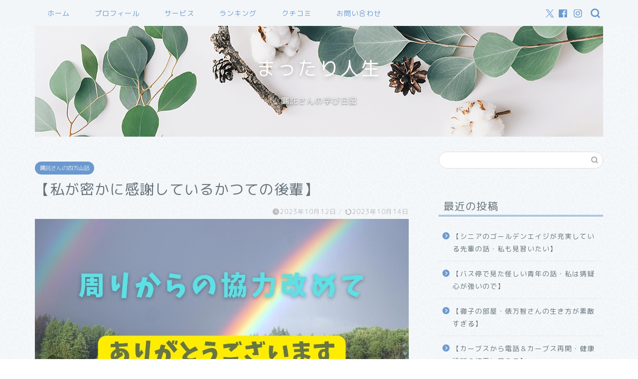

--- FILE ---
content_type: text/html; charset=UTF-8
request_url: https://mattari-jinsei.com/2023/10/12/%E3%80%90%E7%A7%81%E3%81%8C%E5%AF%86%E3%81%8B%E3%81%AB%E6%84%9F%E8%AC%9D%E3%81%97%E3%81%A6%E3%81%84%E3%82%8B%E3%81%8B%E3%81%A4%E3%81%A6%E3%81%AE%E5%BE%8C%E8%BC%A9%E3%80%91/
body_size: 22159
content:
<!DOCTYPE html>
<html lang="ja">
<head prefix="og: http://ogp.me/ns# fb: http://ogp.me/ns/fb# article: http://ogp.me/ns/article#">
<meta charset="utf-8">
<meta http-equiv="X-UA-Compatible" content="IE=edge">
<meta name="viewport" content="width=device-width, initial-scale=1">
<!-- ここからOGP -->
<meta property="og:type" content="blog">
			<meta property="og:title" content="私が密かに感謝しているかつての後輩｜まったり人生">
		<meta property="og:url" content="https://mattari-jinsei.com/2023/10/12/%e3%80%90%e7%a7%81%e3%81%8c%e5%af%86%e3%81%8b%e3%81%ab%e6%84%9f%e8%ac%9d%e3%81%97%e3%81%a6%e3%81%84%e3%82%8b%e3%81%8b%e3%81%a4%e3%81%a6%e3%81%ae%e5%be%8c%e8%bc%a9%e3%80%91/">
			<meta property="og:description" content="私の長い会社員人生、多くの人の支えがありました。 今朝、職場で1番に受けた電話は、珍しいことにかつての後輩職員（男性）か">
						<meta property="og:image" content="https://mattari-jinsei.com/wp-content/uploads/2023/10/174DFBCB-EA90-47AA-B1B8-692CFF5743FA.jpeg">
	<meta property="og:site_name" content="まったり人生">
<meta property="fb:admins" content="">
<meta name="twitter:card" content="summary">
<!-- ここまでOGP --> 

<meta name="description" content="私の長い会社員人生、多くの人の支えがありました。 今朝、職場で1番に受けた電話は、珍しいことにかつての後輩職員（男性）か">
<meta name="keywords" content="蘇る感謝の気持ち">
<link rel="shortcut icon" href="https://mattari-jinsei.com/wp-content/themes/jin/favicon.ico">
<link rel="canonical" href="https://mattari-jinsei.com/2023/10/12/%e3%80%90%e7%a7%81%e3%81%8c%e5%af%86%e3%81%8b%e3%81%ab%e6%84%9f%e8%ac%9d%e3%81%97%e3%81%a6%e3%81%84%e3%82%8b%e3%81%8b%e3%81%a4%e3%81%a6%e3%81%ae%e5%be%8c%e8%bc%a9%e3%80%91/">
<title>私が密かに感謝しているかつての後輩｜まったり人生</title>
<meta name='robots' content='max-image-preview:large' />
<link rel='dns-prefetch' href='//cdnjs.cloudflare.com' />
<link rel='dns-prefetch' href='//use.fontawesome.com' />
<link rel='dns-prefetch' href='//www.googletagmanager.com' />
<link rel='dns-prefetch' href='//pagead2.googlesyndication.com' />
<link rel="alternate" type="application/rss+xml" title="まったり人生 &raquo; フィード" href="https://mattari-jinsei.com/feed/" />
<link rel="alternate" type="application/rss+xml" title="まったり人生 &raquo; コメントフィード" href="https://mattari-jinsei.com/comments/feed/" />
<link rel="alternate" type="application/rss+xml" title="まったり人生 &raquo; 【私が密かに感謝しているかつての後輩】 のコメントのフィード" href="https://mattari-jinsei.com/2023/10/12/%e3%80%90%e7%a7%81%e3%81%8c%e5%af%86%e3%81%8b%e3%81%ab%e6%84%9f%e8%ac%9d%e3%81%97%e3%81%a6%e3%81%84%e3%82%8b%e3%81%8b%e3%81%a4%e3%81%a6%e3%81%ae%e5%be%8c%e8%bc%a9%e3%80%91/feed/" />
<link rel="alternate" title="oEmbed (JSON)" type="application/json+oembed" href="https://mattari-jinsei.com/wp-json/oembed/1.0/embed?url=https%3A%2F%2Fmattari-jinsei.com%2F2023%2F10%2F12%2F%25e3%2580%2590%25e7%25a7%2581%25e3%2581%258c%25e5%25af%2586%25e3%2581%258b%25e3%2581%25ab%25e6%2584%259f%25e8%25ac%259d%25e3%2581%2597%25e3%2581%25a6%25e3%2581%2584%25e3%2582%258b%25e3%2581%258b%25e3%2581%25a4%25e3%2581%25a6%25e3%2581%25ae%25e5%25be%258c%25e8%25bc%25a9%25e3%2580%2591%2F" />
<link rel="alternate" title="oEmbed (XML)" type="text/xml+oembed" href="https://mattari-jinsei.com/wp-json/oembed/1.0/embed?url=https%3A%2F%2Fmattari-jinsei.com%2F2023%2F10%2F12%2F%25e3%2580%2590%25e7%25a7%2581%25e3%2581%258c%25e5%25af%2586%25e3%2581%258b%25e3%2581%25ab%25e6%2584%259f%25e8%25ac%259d%25e3%2581%2597%25e3%2581%25a6%25e3%2581%2584%25e3%2582%258b%25e3%2581%258b%25e3%2581%25a4%25e3%2581%25a6%25e3%2581%25ae%25e5%25be%258c%25e8%25bc%25a9%25e3%2580%2591%2F&#038;format=xml" />
<style id='wp-img-auto-sizes-contain-inline-css' type='text/css'>
img:is([sizes=auto i],[sizes^="auto," i]){contain-intrinsic-size:3000px 1500px}
/*# sourceURL=wp-img-auto-sizes-contain-inline-css */
</style>
<style id='wp-emoji-styles-inline-css' type='text/css'>

	img.wp-smiley, img.emoji {
		display: inline !important;
		border: none !important;
		box-shadow: none !important;
		height: 1em !important;
		width: 1em !important;
		margin: 0 0.07em !important;
		vertical-align: -0.1em !important;
		background: none !important;
		padding: 0 !important;
	}
/*# sourceURL=wp-emoji-styles-inline-css */
</style>
<style id='wp-block-library-inline-css' type='text/css'>
:root{--wp-block-synced-color:#7a00df;--wp-block-synced-color--rgb:122,0,223;--wp-bound-block-color:var(--wp-block-synced-color);--wp-editor-canvas-background:#ddd;--wp-admin-theme-color:#007cba;--wp-admin-theme-color--rgb:0,124,186;--wp-admin-theme-color-darker-10:#006ba1;--wp-admin-theme-color-darker-10--rgb:0,107,160.5;--wp-admin-theme-color-darker-20:#005a87;--wp-admin-theme-color-darker-20--rgb:0,90,135;--wp-admin-border-width-focus:2px}@media (min-resolution:192dpi){:root{--wp-admin-border-width-focus:1.5px}}.wp-element-button{cursor:pointer}:root .has-very-light-gray-background-color{background-color:#eee}:root .has-very-dark-gray-background-color{background-color:#313131}:root .has-very-light-gray-color{color:#eee}:root .has-very-dark-gray-color{color:#313131}:root .has-vivid-green-cyan-to-vivid-cyan-blue-gradient-background{background:linear-gradient(135deg,#00d084,#0693e3)}:root .has-purple-crush-gradient-background{background:linear-gradient(135deg,#34e2e4,#4721fb 50%,#ab1dfe)}:root .has-hazy-dawn-gradient-background{background:linear-gradient(135deg,#faaca8,#dad0ec)}:root .has-subdued-olive-gradient-background{background:linear-gradient(135deg,#fafae1,#67a671)}:root .has-atomic-cream-gradient-background{background:linear-gradient(135deg,#fdd79a,#004a59)}:root .has-nightshade-gradient-background{background:linear-gradient(135deg,#330968,#31cdcf)}:root .has-midnight-gradient-background{background:linear-gradient(135deg,#020381,#2874fc)}:root{--wp--preset--font-size--normal:16px;--wp--preset--font-size--huge:42px}.has-regular-font-size{font-size:1em}.has-larger-font-size{font-size:2.625em}.has-normal-font-size{font-size:var(--wp--preset--font-size--normal)}.has-huge-font-size{font-size:var(--wp--preset--font-size--huge)}.has-text-align-center{text-align:center}.has-text-align-left{text-align:left}.has-text-align-right{text-align:right}.has-fit-text{white-space:nowrap!important}#end-resizable-editor-section{display:none}.aligncenter{clear:both}.items-justified-left{justify-content:flex-start}.items-justified-center{justify-content:center}.items-justified-right{justify-content:flex-end}.items-justified-space-between{justify-content:space-between}.screen-reader-text{border:0;clip-path:inset(50%);height:1px;margin:-1px;overflow:hidden;padding:0;position:absolute;width:1px;word-wrap:normal!important}.screen-reader-text:focus{background-color:#ddd;clip-path:none;color:#444;display:block;font-size:1em;height:auto;left:5px;line-height:normal;padding:15px 23px 14px;text-decoration:none;top:5px;width:auto;z-index:100000}html :where(.has-border-color){border-style:solid}html :where([style*=border-top-color]){border-top-style:solid}html :where([style*=border-right-color]){border-right-style:solid}html :where([style*=border-bottom-color]){border-bottom-style:solid}html :where([style*=border-left-color]){border-left-style:solid}html :where([style*=border-width]){border-style:solid}html :where([style*=border-top-width]){border-top-style:solid}html :where([style*=border-right-width]){border-right-style:solid}html :where([style*=border-bottom-width]){border-bottom-style:solid}html :where([style*=border-left-width]){border-left-style:solid}html :where(img[class*=wp-image-]){height:auto;max-width:100%}:where(figure){margin:0 0 1em}html :where(.is-position-sticky){--wp-admin--admin-bar--position-offset:var(--wp-admin--admin-bar--height,0px)}@media screen and (max-width:600px){html :where(.is-position-sticky){--wp-admin--admin-bar--position-offset:0px}}

/*# sourceURL=wp-block-library-inline-css */
</style><style id='wp-block-heading-inline-css' type='text/css'>
h1:where(.wp-block-heading).has-background,h2:where(.wp-block-heading).has-background,h3:where(.wp-block-heading).has-background,h4:where(.wp-block-heading).has-background,h5:where(.wp-block-heading).has-background,h6:where(.wp-block-heading).has-background{padding:1.25em 2.375em}h1.has-text-align-left[style*=writing-mode]:where([style*=vertical-lr]),h1.has-text-align-right[style*=writing-mode]:where([style*=vertical-rl]),h2.has-text-align-left[style*=writing-mode]:where([style*=vertical-lr]),h2.has-text-align-right[style*=writing-mode]:where([style*=vertical-rl]),h3.has-text-align-left[style*=writing-mode]:where([style*=vertical-lr]),h3.has-text-align-right[style*=writing-mode]:where([style*=vertical-rl]),h4.has-text-align-left[style*=writing-mode]:where([style*=vertical-lr]),h4.has-text-align-right[style*=writing-mode]:where([style*=vertical-rl]),h5.has-text-align-left[style*=writing-mode]:where([style*=vertical-lr]),h5.has-text-align-right[style*=writing-mode]:where([style*=vertical-rl]),h6.has-text-align-left[style*=writing-mode]:where([style*=vertical-lr]),h6.has-text-align-right[style*=writing-mode]:where([style*=vertical-rl]){rotate:180deg}
/*# sourceURL=https://mattari-jinsei.com/wp-includes/blocks/heading/style.min.css */
</style>
<style id='wp-block-image-inline-css' type='text/css'>
.wp-block-image>a,.wp-block-image>figure>a{display:inline-block}.wp-block-image img{box-sizing:border-box;height:auto;max-width:100%;vertical-align:bottom}@media not (prefers-reduced-motion){.wp-block-image img.hide{visibility:hidden}.wp-block-image img.show{animation:show-content-image .4s}}.wp-block-image[style*=border-radius] img,.wp-block-image[style*=border-radius]>a{border-radius:inherit}.wp-block-image.has-custom-border img{box-sizing:border-box}.wp-block-image.aligncenter{text-align:center}.wp-block-image.alignfull>a,.wp-block-image.alignwide>a{width:100%}.wp-block-image.alignfull img,.wp-block-image.alignwide img{height:auto;width:100%}.wp-block-image .aligncenter,.wp-block-image .alignleft,.wp-block-image .alignright,.wp-block-image.aligncenter,.wp-block-image.alignleft,.wp-block-image.alignright{display:table}.wp-block-image .aligncenter>figcaption,.wp-block-image .alignleft>figcaption,.wp-block-image .alignright>figcaption,.wp-block-image.aligncenter>figcaption,.wp-block-image.alignleft>figcaption,.wp-block-image.alignright>figcaption{caption-side:bottom;display:table-caption}.wp-block-image .alignleft{float:left;margin:.5em 1em .5em 0}.wp-block-image .alignright{float:right;margin:.5em 0 .5em 1em}.wp-block-image .aligncenter{margin-left:auto;margin-right:auto}.wp-block-image :where(figcaption){margin-bottom:1em;margin-top:.5em}.wp-block-image.is-style-circle-mask img{border-radius:9999px}@supports ((-webkit-mask-image:none) or (mask-image:none)) or (-webkit-mask-image:none){.wp-block-image.is-style-circle-mask img{border-radius:0;-webkit-mask-image:url('data:image/svg+xml;utf8,<svg viewBox="0 0 100 100" xmlns="http://www.w3.org/2000/svg"><circle cx="50" cy="50" r="50"/></svg>');mask-image:url('data:image/svg+xml;utf8,<svg viewBox="0 0 100 100" xmlns="http://www.w3.org/2000/svg"><circle cx="50" cy="50" r="50"/></svg>');mask-mode:alpha;-webkit-mask-position:center;mask-position:center;-webkit-mask-repeat:no-repeat;mask-repeat:no-repeat;-webkit-mask-size:contain;mask-size:contain}}:root :where(.wp-block-image.is-style-rounded img,.wp-block-image .is-style-rounded img){border-radius:9999px}.wp-block-image figure{margin:0}.wp-lightbox-container{display:flex;flex-direction:column;position:relative}.wp-lightbox-container img{cursor:zoom-in}.wp-lightbox-container img:hover+button{opacity:1}.wp-lightbox-container button{align-items:center;backdrop-filter:blur(16px) saturate(180%);background-color:#5a5a5a40;border:none;border-radius:4px;cursor:zoom-in;display:flex;height:20px;justify-content:center;opacity:0;padding:0;position:absolute;right:16px;text-align:center;top:16px;width:20px;z-index:100}@media not (prefers-reduced-motion){.wp-lightbox-container button{transition:opacity .2s ease}}.wp-lightbox-container button:focus-visible{outline:3px auto #5a5a5a40;outline:3px auto -webkit-focus-ring-color;outline-offset:3px}.wp-lightbox-container button:hover{cursor:pointer;opacity:1}.wp-lightbox-container button:focus{opacity:1}.wp-lightbox-container button:focus,.wp-lightbox-container button:hover,.wp-lightbox-container button:not(:hover):not(:active):not(.has-background){background-color:#5a5a5a40;border:none}.wp-lightbox-overlay{box-sizing:border-box;cursor:zoom-out;height:100vh;left:0;overflow:hidden;position:fixed;top:0;visibility:hidden;width:100%;z-index:100000}.wp-lightbox-overlay .close-button{align-items:center;cursor:pointer;display:flex;justify-content:center;min-height:40px;min-width:40px;padding:0;position:absolute;right:calc(env(safe-area-inset-right) + 16px);top:calc(env(safe-area-inset-top) + 16px);z-index:5000000}.wp-lightbox-overlay .close-button:focus,.wp-lightbox-overlay .close-button:hover,.wp-lightbox-overlay .close-button:not(:hover):not(:active):not(.has-background){background:none;border:none}.wp-lightbox-overlay .lightbox-image-container{height:var(--wp--lightbox-container-height);left:50%;overflow:hidden;position:absolute;top:50%;transform:translate(-50%,-50%);transform-origin:top left;width:var(--wp--lightbox-container-width);z-index:9999999999}.wp-lightbox-overlay .wp-block-image{align-items:center;box-sizing:border-box;display:flex;height:100%;justify-content:center;margin:0;position:relative;transform-origin:0 0;width:100%;z-index:3000000}.wp-lightbox-overlay .wp-block-image img{height:var(--wp--lightbox-image-height);min-height:var(--wp--lightbox-image-height);min-width:var(--wp--lightbox-image-width);width:var(--wp--lightbox-image-width)}.wp-lightbox-overlay .wp-block-image figcaption{display:none}.wp-lightbox-overlay button{background:none;border:none}.wp-lightbox-overlay .scrim{background-color:#fff;height:100%;opacity:.9;position:absolute;width:100%;z-index:2000000}.wp-lightbox-overlay.active{visibility:visible}@media not (prefers-reduced-motion){.wp-lightbox-overlay.active{animation:turn-on-visibility .25s both}.wp-lightbox-overlay.active img{animation:turn-on-visibility .35s both}.wp-lightbox-overlay.show-closing-animation:not(.active){animation:turn-off-visibility .35s both}.wp-lightbox-overlay.show-closing-animation:not(.active) img{animation:turn-off-visibility .25s both}.wp-lightbox-overlay.zoom.active{animation:none;opacity:1;visibility:visible}.wp-lightbox-overlay.zoom.active .lightbox-image-container{animation:lightbox-zoom-in .4s}.wp-lightbox-overlay.zoom.active .lightbox-image-container img{animation:none}.wp-lightbox-overlay.zoom.active .scrim{animation:turn-on-visibility .4s forwards}.wp-lightbox-overlay.zoom.show-closing-animation:not(.active){animation:none}.wp-lightbox-overlay.zoom.show-closing-animation:not(.active) .lightbox-image-container{animation:lightbox-zoom-out .4s}.wp-lightbox-overlay.zoom.show-closing-animation:not(.active) .lightbox-image-container img{animation:none}.wp-lightbox-overlay.zoom.show-closing-animation:not(.active) .scrim{animation:turn-off-visibility .4s forwards}}@keyframes show-content-image{0%{visibility:hidden}99%{visibility:hidden}to{visibility:visible}}@keyframes turn-on-visibility{0%{opacity:0}to{opacity:1}}@keyframes turn-off-visibility{0%{opacity:1;visibility:visible}99%{opacity:0;visibility:visible}to{opacity:0;visibility:hidden}}@keyframes lightbox-zoom-in{0%{transform:translate(calc((-100vw + var(--wp--lightbox-scrollbar-width))/2 + var(--wp--lightbox-initial-left-position)),calc(-50vh + var(--wp--lightbox-initial-top-position))) scale(var(--wp--lightbox-scale))}to{transform:translate(-50%,-50%) scale(1)}}@keyframes lightbox-zoom-out{0%{transform:translate(-50%,-50%) scale(1);visibility:visible}99%{visibility:visible}to{transform:translate(calc((-100vw + var(--wp--lightbox-scrollbar-width))/2 + var(--wp--lightbox-initial-left-position)),calc(-50vh + var(--wp--lightbox-initial-top-position))) scale(var(--wp--lightbox-scale));visibility:hidden}}
/*# sourceURL=https://mattari-jinsei.com/wp-includes/blocks/image/style.min.css */
</style>
<style id='wp-block-paragraph-inline-css' type='text/css'>
.is-small-text{font-size:.875em}.is-regular-text{font-size:1em}.is-large-text{font-size:2.25em}.is-larger-text{font-size:3em}.has-drop-cap:not(:focus):first-letter{float:left;font-size:8.4em;font-style:normal;font-weight:100;line-height:.68;margin:.05em .1em 0 0;text-transform:uppercase}body.rtl .has-drop-cap:not(:focus):first-letter{float:none;margin-left:.1em}p.has-drop-cap.has-background{overflow:hidden}:root :where(p.has-background){padding:1.25em 2.375em}:where(p.has-text-color:not(.has-link-color)) a{color:inherit}p.has-text-align-left[style*="writing-mode:vertical-lr"],p.has-text-align-right[style*="writing-mode:vertical-rl"]{rotate:180deg}
/*# sourceURL=https://mattari-jinsei.com/wp-includes/blocks/paragraph/style.min.css */
</style>
<style id='global-styles-inline-css' type='text/css'>
:root{--wp--preset--aspect-ratio--square: 1;--wp--preset--aspect-ratio--4-3: 4/3;--wp--preset--aspect-ratio--3-4: 3/4;--wp--preset--aspect-ratio--3-2: 3/2;--wp--preset--aspect-ratio--2-3: 2/3;--wp--preset--aspect-ratio--16-9: 16/9;--wp--preset--aspect-ratio--9-16: 9/16;--wp--preset--color--black: #000000;--wp--preset--color--cyan-bluish-gray: #abb8c3;--wp--preset--color--white: #ffffff;--wp--preset--color--pale-pink: #f78da7;--wp--preset--color--vivid-red: #cf2e2e;--wp--preset--color--luminous-vivid-orange: #ff6900;--wp--preset--color--luminous-vivid-amber: #fcb900;--wp--preset--color--light-green-cyan: #7bdcb5;--wp--preset--color--vivid-green-cyan: #00d084;--wp--preset--color--pale-cyan-blue: #8ed1fc;--wp--preset--color--vivid-cyan-blue: #0693e3;--wp--preset--color--vivid-purple: #9b51e0;--wp--preset--gradient--vivid-cyan-blue-to-vivid-purple: linear-gradient(135deg,rgb(6,147,227) 0%,rgb(155,81,224) 100%);--wp--preset--gradient--light-green-cyan-to-vivid-green-cyan: linear-gradient(135deg,rgb(122,220,180) 0%,rgb(0,208,130) 100%);--wp--preset--gradient--luminous-vivid-amber-to-luminous-vivid-orange: linear-gradient(135deg,rgb(252,185,0) 0%,rgb(255,105,0) 100%);--wp--preset--gradient--luminous-vivid-orange-to-vivid-red: linear-gradient(135deg,rgb(255,105,0) 0%,rgb(207,46,46) 100%);--wp--preset--gradient--very-light-gray-to-cyan-bluish-gray: linear-gradient(135deg,rgb(238,238,238) 0%,rgb(169,184,195) 100%);--wp--preset--gradient--cool-to-warm-spectrum: linear-gradient(135deg,rgb(74,234,220) 0%,rgb(151,120,209) 20%,rgb(207,42,186) 40%,rgb(238,44,130) 60%,rgb(251,105,98) 80%,rgb(254,248,76) 100%);--wp--preset--gradient--blush-light-purple: linear-gradient(135deg,rgb(255,206,236) 0%,rgb(152,150,240) 100%);--wp--preset--gradient--blush-bordeaux: linear-gradient(135deg,rgb(254,205,165) 0%,rgb(254,45,45) 50%,rgb(107,0,62) 100%);--wp--preset--gradient--luminous-dusk: linear-gradient(135deg,rgb(255,203,112) 0%,rgb(199,81,192) 50%,rgb(65,88,208) 100%);--wp--preset--gradient--pale-ocean: linear-gradient(135deg,rgb(255,245,203) 0%,rgb(182,227,212) 50%,rgb(51,167,181) 100%);--wp--preset--gradient--electric-grass: linear-gradient(135deg,rgb(202,248,128) 0%,rgb(113,206,126) 100%);--wp--preset--gradient--midnight: linear-gradient(135deg,rgb(2,3,129) 0%,rgb(40,116,252) 100%);--wp--preset--font-size--small: 13px;--wp--preset--font-size--medium: 20px;--wp--preset--font-size--large: 36px;--wp--preset--font-size--x-large: 42px;--wp--preset--spacing--20: 0.44rem;--wp--preset--spacing--30: 0.67rem;--wp--preset--spacing--40: 1rem;--wp--preset--spacing--50: 1.5rem;--wp--preset--spacing--60: 2.25rem;--wp--preset--spacing--70: 3.38rem;--wp--preset--spacing--80: 5.06rem;--wp--preset--shadow--natural: 6px 6px 9px rgba(0, 0, 0, 0.2);--wp--preset--shadow--deep: 12px 12px 50px rgba(0, 0, 0, 0.4);--wp--preset--shadow--sharp: 6px 6px 0px rgba(0, 0, 0, 0.2);--wp--preset--shadow--outlined: 6px 6px 0px -3px rgb(255, 255, 255), 6px 6px rgb(0, 0, 0);--wp--preset--shadow--crisp: 6px 6px 0px rgb(0, 0, 0);}:where(.is-layout-flex){gap: 0.5em;}:where(.is-layout-grid){gap: 0.5em;}body .is-layout-flex{display: flex;}.is-layout-flex{flex-wrap: wrap;align-items: center;}.is-layout-flex > :is(*, div){margin: 0;}body .is-layout-grid{display: grid;}.is-layout-grid > :is(*, div){margin: 0;}:where(.wp-block-columns.is-layout-flex){gap: 2em;}:where(.wp-block-columns.is-layout-grid){gap: 2em;}:where(.wp-block-post-template.is-layout-flex){gap: 1.25em;}:where(.wp-block-post-template.is-layout-grid){gap: 1.25em;}.has-black-color{color: var(--wp--preset--color--black) !important;}.has-cyan-bluish-gray-color{color: var(--wp--preset--color--cyan-bluish-gray) !important;}.has-white-color{color: var(--wp--preset--color--white) !important;}.has-pale-pink-color{color: var(--wp--preset--color--pale-pink) !important;}.has-vivid-red-color{color: var(--wp--preset--color--vivid-red) !important;}.has-luminous-vivid-orange-color{color: var(--wp--preset--color--luminous-vivid-orange) !important;}.has-luminous-vivid-amber-color{color: var(--wp--preset--color--luminous-vivid-amber) !important;}.has-light-green-cyan-color{color: var(--wp--preset--color--light-green-cyan) !important;}.has-vivid-green-cyan-color{color: var(--wp--preset--color--vivid-green-cyan) !important;}.has-pale-cyan-blue-color{color: var(--wp--preset--color--pale-cyan-blue) !important;}.has-vivid-cyan-blue-color{color: var(--wp--preset--color--vivid-cyan-blue) !important;}.has-vivid-purple-color{color: var(--wp--preset--color--vivid-purple) !important;}.has-black-background-color{background-color: var(--wp--preset--color--black) !important;}.has-cyan-bluish-gray-background-color{background-color: var(--wp--preset--color--cyan-bluish-gray) !important;}.has-white-background-color{background-color: var(--wp--preset--color--white) !important;}.has-pale-pink-background-color{background-color: var(--wp--preset--color--pale-pink) !important;}.has-vivid-red-background-color{background-color: var(--wp--preset--color--vivid-red) !important;}.has-luminous-vivid-orange-background-color{background-color: var(--wp--preset--color--luminous-vivid-orange) !important;}.has-luminous-vivid-amber-background-color{background-color: var(--wp--preset--color--luminous-vivid-amber) !important;}.has-light-green-cyan-background-color{background-color: var(--wp--preset--color--light-green-cyan) !important;}.has-vivid-green-cyan-background-color{background-color: var(--wp--preset--color--vivid-green-cyan) !important;}.has-pale-cyan-blue-background-color{background-color: var(--wp--preset--color--pale-cyan-blue) !important;}.has-vivid-cyan-blue-background-color{background-color: var(--wp--preset--color--vivid-cyan-blue) !important;}.has-vivid-purple-background-color{background-color: var(--wp--preset--color--vivid-purple) !important;}.has-black-border-color{border-color: var(--wp--preset--color--black) !important;}.has-cyan-bluish-gray-border-color{border-color: var(--wp--preset--color--cyan-bluish-gray) !important;}.has-white-border-color{border-color: var(--wp--preset--color--white) !important;}.has-pale-pink-border-color{border-color: var(--wp--preset--color--pale-pink) !important;}.has-vivid-red-border-color{border-color: var(--wp--preset--color--vivid-red) !important;}.has-luminous-vivid-orange-border-color{border-color: var(--wp--preset--color--luminous-vivid-orange) !important;}.has-luminous-vivid-amber-border-color{border-color: var(--wp--preset--color--luminous-vivid-amber) !important;}.has-light-green-cyan-border-color{border-color: var(--wp--preset--color--light-green-cyan) !important;}.has-vivid-green-cyan-border-color{border-color: var(--wp--preset--color--vivid-green-cyan) !important;}.has-pale-cyan-blue-border-color{border-color: var(--wp--preset--color--pale-cyan-blue) !important;}.has-vivid-cyan-blue-border-color{border-color: var(--wp--preset--color--vivid-cyan-blue) !important;}.has-vivid-purple-border-color{border-color: var(--wp--preset--color--vivid-purple) !important;}.has-vivid-cyan-blue-to-vivid-purple-gradient-background{background: var(--wp--preset--gradient--vivid-cyan-blue-to-vivid-purple) !important;}.has-light-green-cyan-to-vivid-green-cyan-gradient-background{background: var(--wp--preset--gradient--light-green-cyan-to-vivid-green-cyan) !important;}.has-luminous-vivid-amber-to-luminous-vivid-orange-gradient-background{background: var(--wp--preset--gradient--luminous-vivid-amber-to-luminous-vivid-orange) !important;}.has-luminous-vivid-orange-to-vivid-red-gradient-background{background: var(--wp--preset--gradient--luminous-vivid-orange-to-vivid-red) !important;}.has-very-light-gray-to-cyan-bluish-gray-gradient-background{background: var(--wp--preset--gradient--very-light-gray-to-cyan-bluish-gray) !important;}.has-cool-to-warm-spectrum-gradient-background{background: var(--wp--preset--gradient--cool-to-warm-spectrum) !important;}.has-blush-light-purple-gradient-background{background: var(--wp--preset--gradient--blush-light-purple) !important;}.has-blush-bordeaux-gradient-background{background: var(--wp--preset--gradient--blush-bordeaux) !important;}.has-luminous-dusk-gradient-background{background: var(--wp--preset--gradient--luminous-dusk) !important;}.has-pale-ocean-gradient-background{background: var(--wp--preset--gradient--pale-ocean) !important;}.has-electric-grass-gradient-background{background: var(--wp--preset--gradient--electric-grass) !important;}.has-midnight-gradient-background{background: var(--wp--preset--gradient--midnight) !important;}.has-small-font-size{font-size: var(--wp--preset--font-size--small) !important;}.has-medium-font-size{font-size: var(--wp--preset--font-size--medium) !important;}.has-large-font-size{font-size: var(--wp--preset--font-size--large) !important;}.has-x-large-font-size{font-size: var(--wp--preset--font-size--x-large) !important;}
/*# sourceURL=global-styles-inline-css */
</style>

<style id='classic-theme-styles-inline-css' type='text/css'>
/*! This file is auto-generated */
.wp-block-button__link{color:#fff;background-color:#32373c;border-radius:9999px;box-shadow:none;text-decoration:none;padding:calc(.667em + 2px) calc(1.333em + 2px);font-size:1.125em}.wp-block-file__button{background:#32373c;color:#fff;text-decoration:none}
/*# sourceURL=/wp-includes/css/classic-themes.min.css */
</style>
<link rel='stylesheet' id='pz-linkcard-css-css' href='//mattari-jinsei.com/wp-content/uploads/pz-linkcard/style/style.min.css?ver=2.5.6.5.1' type='text/css' media='all' />
<link rel='stylesheet' id='parent-style-css' href='https://mattari-jinsei.com/wp-content/themes/jin/style.css?ver=6.9' type='text/css' media='all' />
<link rel='stylesheet' id='theme-style-css' href='https://mattari-jinsei.com/wp-content/themes/jin-child/style.css?ver=6.9' type='text/css' media='all' />
<link rel='stylesheet' id='fontawesome-style-css' href='https://use.fontawesome.com/releases/v5.6.3/css/all.css?ver=6.9' type='text/css' media='all' />
<link rel='stylesheet' id='swiper-style-css' href='https://cdnjs.cloudflare.com/ajax/libs/Swiper/4.0.7/css/swiper.min.css?ver=6.9' type='text/css' media='all' />
<script type="text/javascript" src="https://mattari-jinsei.com/wp-includes/js/jquery/jquery.min.js?ver=3.7.1" id="jquery-core-js"></script>
<script type="text/javascript" src="https://mattari-jinsei.com/wp-includes/js/jquery/jquery-migrate.min.js?ver=3.4.1" id="jquery-migrate-js"></script>

<!-- Site Kit によって追加された Google タグ（gtag.js）スニペット -->
<!-- Google アナリティクス スニペット (Site Kit が追加) -->
<script type="text/javascript" src="https://www.googletagmanager.com/gtag/js?id=GT-K8KWX8M" id="google_gtagjs-js" async></script>
<script type="text/javascript" id="google_gtagjs-js-after">
/* <![CDATA[ */
window.dataLayer = window.dataLayer || [];function gtag(){dataLayer.push(arguments);}
gtag("set","linker",{"domains":["mattari-jinsei.com"]});
gtag("js", new Date());
gtag("set", "developer_id.dZTNiMT", true);
gtag("config", "GT-K8KWX8M");
//# sourceURL=google_gtagjs-js-after
/* ]]> */
</script>
<link rel="https://api.w.org/" href="https://mattari-jinsei.com/wp-json/" /><link rel="alternate" title="JSON" type="application/json" href="https://mattari-jinsei.com/wp-json/wp/v2/posts/6490" /><link rel='shortlink' href='https://mattari-jinsei.com/?p=6490' />
<meta name="generator" content="Site Kit by Google 1.170.0" />	<style type="text/css">
		#wrapper {
			background-color: #f2f6f9;
			background-image: url(https://jin-demo.jp/demo-8/wp-content/uploads/2019/03/seamless_8-1-1.png);
					}

		.related-entry-headline-text span:before,
		#comment-title span:before,
		#reply-title span:before {
			background-color: #6b99cf;
			border-color: #6b99cf !important;
		}

		#breadcrumb:after,
		#page-top a {
			background-color: #6b99cf;
		}

		footer {
			background-color: #6b99cf;
		}

		.footer-inner a,
		#copyright,
		#copyright-center {
			border-color: #fff !important;
			color: #fff !important;
		}

		#footer-widget-area {
			border-color: #fff !important;
		}

		.page-top-footer a {
			color: #6b99cf !important;
		}

		#breadcrumb ul li,
		#breadcrumb ul li a {
			color: #6b99cf !important;
		}

		body,
		a,
		a:link,
		a:visited,
		.my-profile,
		.widgettitle,
		.tabBtn-mag label {
			color: #66737a;
		}

		a:hover {
			color: #6b99cf;
		}

		.widget_nav_menu ul>li>a:before,
		.widget_categories ul>li>a:before,
		.widget_pages ul>li>a:before,
		.widget_recent_entries ul>li>a:before,
		.widget_archive ul>li>a:before,
		.widget_archive form:after,
		.widget_categories form:after,
		.widget_nav_menu ul>li>ul.sub-menu>li>a:before,
		.widget_categories ul>li>.children>li>a:before,
		.widget_pages ul>li>.children>li>a:before,
		.widget_nav_menu ul>li>ul.sub-menu>li>ul.sub-menu li>a:before,
		.widget_categories ul>li>.children>li>.children li>a:before,
		.widget_pages ul>li>.children>li>.children li>a:before {
			color: #6b99cf;
		}

		.widget_nav_menu ul .sub-menu .sub-menu li a:before {
			background-color: #66737a !important;
		}

		.d--labeling-act-border {
			border-color: rgba(102, 115, 122, 0.18);
		}

		.c--labeling-act.d--labeling-act-solid {
			background-color: rgba(102, 115, 122, 0.06);
		}

		.a--labeling-act {
			color: rgba(102, 115, 122, 0.6);
		}

		.a--labeling-small-act span {
			background-color: rgba(102, 115, 122, 0.21);
		}

		.c--labeling-act.d--labeling-act-strong {
			background-color: rgba(102, 115, 122, 0.045);
		}

		.d--labeling-act-strong .a--labeling-act {
			color: rgba(102, 115, 122, 0.75);
		}


		footer .footer-widget,
		footer .footer-widget a,
		footer .footer-widget ul li,
		.footer-widget.widget_nav_menu ul>li>a:before,
		.footer-widget.widget_categories ul>li>a:before,
		.footer-widget.widget_recent_entries ul>li>a:before,
		.footer-widget.widget_pages ul>li>a:before,
		.footer-widget.widget_archive ul>li>a:before,
		footer .widget_tag_cloud .tagcloud a:before {
			color: #fff !important;
			border-color: #fff !important;
		}

		footer .footer-widget .widgettitle {
			color: #fff !important;
			border-color: #6b99cf !important;
		}

		footer .widget_nav_menu ul .children .children li a:before,
		footer .widget_categories ul .children .children li a:before,
		footer .widget_nav_menu ul .sub-menu .sub-menu li a:before {
			background-color: #fff !important;
		}

		#drawernav a:hover,
		.post-list-title,
		#prev-next p,
		#toc_container .toc_list li a {
			color: #66737a !important;
		}

		#header-box {
			background-color: #6b99cf;
		}

		@media (min-width: 768px) {

			#header-box .header-box10-bg:before,
			#header-box .header-box11-bg:before {
				border-radius: 2px;
			}
		}

		@media (min-width: 768px) {
			.top-image-meta {
				margin-top: calc(0px - 30px);
			}
		}

		@media (min-width: 1200px) {
			.top-image-meta {
				margin-top: calc(0px);
			}
		}

		.pickup-contents:before {
			background-color: #6b99cf !important;
		}

		.main-image-text {
			color: #ffffff;
		}

		.main-image-text-sub {
			color: #ffffff;
		}

		@media (min-width: 481px) {
			#site-info {
				padding-top: 15px !important;
				padding-bottom: 15px !important;
			}
		}

		#site-info span a {
			color: #eff2f7 !important;
		}

		#headmenu .headsns .line a svg {
			fill: #6b99cf !important;
		}

		#headmenu .headsns a,
		#headmenu {
			color: #6b99cf !important;
			border-color: #6b99cf !important;
		}

		.profile-follow .line-sns a svg {
			fill: #6b99cf !important;
		}

		.profile-follow .line-sns a:hover svg {
			fill: #6b99cf !important;
		}

		.profile-follow a {
			color: #6b99cf !important;
			border-color: #6b99cf !important;
		}

		.profile-follow a:hover,
		#headmenu .headsns a:hover {
			color: #6b99cf !important;
			border-color: #6b99cf !important;
		}

		.search-box:hover {
			color: #6b99cf !important;
			border-color: #6b99cf !important;
		}

		#header #headmenu .headsns .line a:hover svg {
			fill: #6b99cf !important;
		}

		.cps-icon-bar,
		#navtoggle:checked+.sp-menu-open .cps-icon-bar {
			background-color: #eff2f7;
		}

		#nav-container {
			background-color: #f2f6f9;
		}

		.menu-box .menu-item svg {
			fill: #6b99cf;
		}

		#drawernav ul.menu-box>li>a,
		#drawernav2 ul.menu-box>li>a,
		#drawernav3 ul.menu-box>li>a,
		#drawernav4 ul.menu-box>li>a,
		#drawernav5 ul.menu-box>li>a,
		#drawernav ul.menu-box>li.menu-item-has-children:after,
		#drawernav2 ul.menu-box>li.menu-item-has-children:after,
		#drawernav3 ul.menu-box>li.menu-item-has-children:after,
		#drawernav4 ul.menu-box>li.menu-item-has-children:after,
		#drawernav5 ul.menu-box>li.menu-item-has-children:after {
			color: #6b99cf !important;
		}

		#drawernav ul.menu-box li a,
		#drawernav2 ul.menu-box li a,
		#drawernav3 ul.menu-box li a,
		#drawernav4 ul.menu-box li a,
		#drawernav5 ul.menu-box li a {
			font-size: 14px !important;
		}

		#drawernav3 ul.menu-box>li {
			color: #66737a !important;
		}

		#drawernav4 .menu-box>.menu-item>a:after,
		#drawernav3 .menu-box>.menu-item>a:after,
		#drawernav .menu-box>.menu-item>a:after {
			background-color: #6b99cf !important;
		}

		#drawernav2 .menu-box>.menu-item:hover,
		#drawernav5 .menu-box>.menu-item:hover {
			border-top-color: #6b99cf !important;
		}

		.cps-info-bar a {
			background-color: #ffcd44 !important;
		}

		@media (min-width: 768px) {
			.post-list-mag .post-list-item:not(:nth-child(2n)) {
				margin-right: 2.6%;
			}
		}

		@media (min-width: 768px) {

			#tab-1:checked~.tabBtn-mag li [for="tab-1"]:after,
			#tab-2:checked~.tabBtn-mag li [for="tab-2"]:after,
			#tab-3:checked~.tabBtn-mag li [for="tab-3"]:after,
			#tab-4:checked~.tabBtn-mag li [for="tab-4"]:after {
				border-top-color: #6b99cf !important;
			}

			.tabBtn-mag label {
				border-bottom-color: #6b99cf !important;
			}
		}

		#tab-1:checked~.tabBtn-mag li [for="tab-1"],
		#tab-2:checked~.tabBtn-mag li [for="tab-2"],
		#tab-3:checked~.tabBtn-mag li [for="tab-3"],
		#tab-4:checked~.tabBtn-mag li [for="tab-4"],
		#prev-next a.next:after,
		#prev-next a.prev:after,
		.more-cat-button a:hover span:before {
			background-color: #6b99cf !important;
		}


		.swiper-slide .post-list-cat,
		.post-list-mag .post-list-cat,
		.post-list-mag3col .post-list-cat,
		.post-list-mag-sp1col .post-list-cat,
		.swiper-pagination-bullet-active,
		.pickup-cat,
		.post-list .post-list-cat,
		#breadcrumb .bcHome a:hover span:before,
		.popular-item:nth-child(1) .pop-num,
		.popular-item:nth-child(2) .pop-num,
		.popular-item:nth-child(3) .pop-num {
			background-color: #6b99cf !important;
		}

		.sidebar-btn a,
		.profile-sns-menu {
			background-color: #6b99cf !important;
		}

		.sp-sns-menu a,
		.pickup-contents-box a:hover .pickup-title {
			border-color: #6b99cf !important;
			color: #6b99cf !important;
		}

		.pro-line svg {
			fill: #6b99cf !important;
		}

		.cps-post-cat a,
		.meta-cat,
		.popular-cat {
			background-color: #6b99cf !important;
			border-color: #6b99cf !important;
		}

		.tagicon,
		.tag-box a,
		#toc_container .toc_list>li,
		#toc_container .toc_title {
			color: #6b99cf !important;
		}

		.widget_tag_cloud a::before {
			color: #66737a !important;
		}

		.tag-box a,
		#toc_container:before {
			border-color: #6b99cf !important;
		}

		.cps-post-cat a:hover {
			color: #6b99cf !important;
		}

		.pagination li:not([class*="current"]) a:hover,
		.widget_tag_cloud a:hover {
			background-color: #6b99cf !important;
		}

		.pagination li:not([class*="current"]) a:hover {
			opacity: 0.5 !important;
		}

		.pagination li.current a {
			background-color: #6b99cf !important;
			border-color: #6b99cf !important;
		}

		.nextpage a:hover span {
			color: #6b99cf !important;
			border-color: #6b99cf !important;
		}

		.cta-content:before {
			background-color: #6b99cf !important;
		}

		.cta-text,
		.info-title {
			color: #fff !important;
		}

		#footer-widget-area.footer_style1 .widgettitle {
			border-color: #6b99cf !important;
		}

		.sidebar_style1 .widgettitle,
		.sidebar_style5 .widgettitle {
			border-color: #6b99cf !important;
		}

		.sidebar_style2 .widgettitle,
		.sidebar_style4 .widgettitle,
		.sidebar_style6 .widgettitle,
		#home-bottom-widget .widgettitle,
		#home-top-widget .widgettitle,
		#post-bottom-widget .widgettitle,
		#post-top-widget .widgettitle {
			background-color: #6b99cf !important;
		}

		#home-bottom-widget .widget_search .search-box input[type="submit"],
		#home-top-widget .widget_search .search-box input[type="submit"],
		#post-bottom-widget .widget_search .search-box input[type="submit"],
		#post-top-widget .widget_search .search-box input[type="submit"] {
			background-color: #6b99cf !important;
		}

		.tn-logo-size {
			font-size: 160% !important;
		}

		@media (min-width: 481px) {
			.tn-logo-size img {
				width: calc(160%*0.5) !important;
			}
		}

		@media (min-width: 768px) {
			.tn-logo-size img {
				width: calc(160%*2.2) !important;
			}
		}

		@media (min-width: 1200px) {
			.tn-logo-size img {
				width: 160% !important;
			}
		}

		.sp-logo-size {
			font-size: 100% !important;
		}

		.sp-logo-size img {
			width: 100% !important;
		}

		.cps-post-main ul>li:before,
		.cps-post-main ol>li:before {
			background-color: #6b99cf !important;
		}

		.profile-card .profile-title {
			background-color: #6b99cf !important;
		}

		.profile-card {
			border-color: #6b99cf !important;
		}

		.cps-post-main a {
			color: #7bced1;
		}

		.cps-post-main .marker {
			background: -webkit-linear-gradient(transparent 60%, #fcfad9 0%);
			background: linear-gradient(transparent 60%, #fcfad9 0%);
		}

		.cps-post-main .marker2 {
			background: -webkit-linear-gradient(transparent 60%, #a9eaf2 0%);
			background: linear-gradient(transparent 60%, #a9eaf2 0%);
		}

		.cps-post-main .jic-sc {
			color: #e9546b;
		}


		.simple-box1 {
			border-color: #6b99cf !important;
		}

		.simple-box2 {
			border-color: #f2bf7d !important;
		}

		.simple-box3 {
			border-color: #b5e28a !important;
		}

		.simple-box4 {
			border-color: #7badd8 !important;
		}

		.simple-box4:before {
			background-color: #7badd8;
		}

		.simple-box5 {
			border-color: #e896c7 !important;
		}

		.simple-box5:before {
			background-color: #e896c7;
		}

		.simple-box6 {
			background-color: #fffdef !important;
		}

		.simple-box7 {
			border-color: #def1f9 !important;
		}

		.simple-box7:before {
			background-color: #def1f9 !important;
		}

		.simple-box8 {
			border-color: #96ddc1 !important;
		}

		.simple-box8:before {
			background-color: #96ddc1 !important;
		}

		.simple-box9:before {
			background-color: #e1c0e8 !important;
		}

		.simple-box9:after {
			border-color: #e1c0e8 #e1c0e8 #f2f6f9 #f2f6f9 !important;
		}

		.kaisetsu-box1:before,
		.kaisetsu-box1-title {
			background-color: #ffb49e !important;
		}

		.kaisetsu-box2 {
			border-color: #89c2f4 !important;
		}

		.kaisetsu-box2-title {
			background-color: #89c2f4 !important;
		}

		.kaisetsu-box4 {
			border-color: #ea91a9 !important;
		}

		.kaisetsu-box4-title {
			background-color: #ea91a9 !important;
		}

		.kaisetsu-box5:before {
			background-color: #57b3ba !important;
		}

		.kaisetsu-box5-title {
			background-color: #57b3ba !important;
		}

		.concept-box1 {
			border-color: #85db8f !important;
		}

		.concept-box1:after {
			background-color: #85db8f !important;
		}

		.concept-box1:before {
			content: "ポイント" !important;
			color: #85db8f !important;
		}

		.concept-box2 {
			border-color: #f7cf6a !important;
		}

		.concept-box2:after {
			background-color: #f7cf6a !important;
		}

		.concept-box2:before {
			content: "注意点" !important;
			color: #f7cf6a !important;
		}

		.concept-box3 {
			border-color: #86cee8 !important;
		}

		.concept-box3:after {
			background-color: #86cee8 !important;
		}

		.concept-box3:before {
			content: "良い例" !important;
			color: #86cee8 !important;
		}

		.concept-box4 {
			border-color: #ed8989 !important;
		}

		.concept-box4:after {
			background-color: #ed8989 !important;
		}

		.concept-box4:before {
			content: "悪い例" !important;
			color: #ed8989 !important;
		}

		.concept-box5 {
			border-color: #9e9e9e !important;
		}

		.concept-box5:after {
			background-color: #9e9e9e !important;
		}

		.concept-box5:before {
			content: "参考" !important;
			color: #9e9e9e !important;
		}

		.concept-box6 {
			border-color: #8eaced !important;
		}

		.concept-box6:after {
			background-color: #8eaced !important;
		}

		.concept-box6:before {
			content: "メモ" !important;
			color: #8eaced !important;
		}

		.innerlink-box1,
		.blog-card {
			border-color: #73bc9b !important;
		}

		.innerlink-box1-title {
			background-color: #73bc9b !important;
			border-color: #73bc9b !important;
		}

		.innerlink-box1:before,
		.blog-card-hl-box {
			background-color: #73bc9b !important;
		}

		.concept-box1:before,
		.concept-box2:before,
		.concept-box3:before,
		.concept-box4:before,
		.concept-box5:before,
		.concept-box6:before {
			background-color: #f2f6f9;
			background-image: url(https://jin-demo.jp/demo-8/wp-content/uploads/2019/03/seamless_8-1-1.png);
		}

		.concept-box1:after,
		.concept-box2:after,
		.concept-box3:after,
		.concept-box4:after,
		.concept-box5:after,
		.concept-box6:after {
			border-color: #f2f6f9;
			border-image: url(https://jin-demo.jp/demo-8/wp-content/uploads/2019/03/seamless_8-1-1.png) 27 23 / 50px 30px / 1rem round space0 / 5px 5px;
		}

		.jin-ac-box01-title::after {
			color: #6b99cf;
		}

		.color-button01 a,
		.color-button01 a:hover,
		.color-button01:before {
			background-color: #6b99cf !important;
		}

		.top-image-btn-color a,
		.top-image-btn-color a:hover,
		.top-image-btn-color:before {
			background-color: #ffcd44 !important;
		}

		.color-button02 a,
		.color-button02 a:hover,
		.color-button02:before {
			background-color: #e27a96 !important;
		}

		.color-button01-big a,
		.color-button01-big a:hover,
		.color-button01-big:before {
			background-color: #7bced1 !important;
		}

		.color-button01-big a,
		.color-button01-big:before {
			border-radius: 50px !important;
		}

		.color-button01-big a {
			padding-top: 20px !important;
			padding-bottom: 20px !important;
		}

		.color-button02-big a,
		.color-button02-big a:hover,
		.color-button02-big:before {
			background-color: #6b99cf !important;
		}

		.color-button02-big a,
		.color-button02-big:before {
			border-radius: 5px !important;
		}

		.color-button02-big a {
			padding-top: 20px !important;
			padding-bottom: 20px !important;
		}

		.color-button01-big {
			width: 75% !important;
		}

		.color-button02-big {
			width: 75% !important;
		}

		.top-image-btn-color:before,
		.color-button01:before,
		.color-button02:before,
		.color-button01-big:before,
		.color-button02-big:before {
			bottom: -1px;
			left: -1px;
			width: 100%;
			height: 100%;
			border-radius: 6px;
			box-shadow: 0px 1px 5px 0px rgba(0, 0, 0, 0.25);
			-webkit-transition: all .4s;
			transition: all .4s;
		}

		.top-image-btn-color a:hover,
		.color-button01 a:hover,
		.color-button02 a:hover,
		.color-button01-big a:hover,
		.color-button02-big a:hover {
			-webkit-transform: translateY(2px);
			transform: translateY(2px);
			-webkit-filter: brightness(0.95);
			filter: brightness(0.95);
		}

		.top-image-btn-color:hover:before,
		.color-button01:hover:before,
		.color-button02:hover:before,
		.color-button01-big:hover:before,
		.color-button02-big:hover:before {
			-webkit-transform: translateY(2px);
			transform: translateY(2px);
			box-shadow: none !important;
		}

		.h2-style01 h2,
		.h2-style02 h2:before,
		.h2-style03 h2,
		.h2-style04 h2:before,
		.h2-style05 h2,
		.h2-style07 h2:before,
		.h2-style07 h2:after,
		.h3-style03 h3:before,
		.h3-style02 h3:before,
		.h3-style05 h3:before,
		.h3-style07 h3:before,
		.h2-style08 h2:after,
		.h2-style10 h2:before,
		.h2-style10 h2:after,
		.h3-style02 h3:after,
		.h4-style02 h4:before {
			background-color: #6b99cf !important;
		}

		.h3-style01 h3,
		.h3-style04 h3,
		.h3-style05 h3,
		.h3-style06 h3,
		.h4-style01 h4,
		.h2-style02 h2,
		.h2-style08 h2,
		.h2-style08 h2:before,
		.h2-style09 h2,
		.h4-style03 h4 {
			border-color: #6b99cf !important;
		}

		.h2-style05 h2:before {
			border-top-color: #6b99cf !important;
		}

		.h2-style06 h2:before,
		.sidebar_style3 .widgettitle:after {
			background-image: linear-gradient(-45deg,
					transparent 25%,
					#6b99cf 25%,
					#6b99cf 50%,
					transparent 50%,
					transparent 75%,
					#6b99cf 75%,
					#6b99cf);
		}

		.jin-h2-icons.h2-style02 h2 .jic:before,
		.jin-h2-icons.h2-style04 h2 .jic:before,
		.jin-h2-icons.h2-style06 h2 .jic:before,
		.jin-h2-icons.h2-style07 h2 .jic:before,
		.jin-h2-icons.h2-style08 h2 .jic:before,
		.jin-h2-icons.h2-style09 h2 .jic:before,
		.jin-h2-icons.h2-style10 h2 .jic:before,
		.jin-h3-icons.h3-style01 h3 .jic:before,
		.jin-h3-icons.h3-style02 h3 .jic:before,
		.jin-h3-icons.h3-style03 h3 .jic:before,
		.jin-h3-icons.h3-style04 h3 .jic:before,
		.jin-h3-icons.h3-style05 h3 .jic:before,
		.jin-h3-icons.h3-style06 h3 .jic:before,
		.jin-h3-icons.h3-style07 h3 .jic:before,
		.jin-h4-icons.h4-style01 h4 .jic:before,
		.jin-h4-icons.h4-style02 h4 .jic:before,
		.jin-h4-icons.h4-style03 h4 .jic:before,
		.jin-h4-icons.h4-style04 h4 .jic:before {
			color: #6b99cf;
		}

		@media all and (-ms-high-contrast:none) {

			*::-ms-backdrop,
			.color-button01:before,
			.color-button02:before,
			.color-button01-big:before,
			.color-button02-big:before {
				background-color: #595857 !important;
			}
		}

		.jin-lp-h2 h2,
		.jin-lp-h2 h2 {
			background-color: transparent !important;
			border-color: transparent !important;
			color: #66737a !important;
		}

		.jincolumn-h3style2 {
			border-color: #6b99cf !important;
		}

		.jinlph2-style1 h2:first-letter {
			color: #6b99cf !important;
		}

		.jinlph2-style2 h2,
		.jinlph2-style3 h2 {
			border-color: #6b99cf !important;
		}

		.jin-photo-title .jin-fusen1-down,
		.jin-photo-title .jin-fusen1-even,
		.jin-photo-title .jin-fusen1-up {
			border-left-color: #6b99cf;
		}

		.jin-photo-title .jin-fusen2,
		.jin-photo-title .jin-fusen3 {
			background-color: #6b99cf;
		}

		.jin-photo-title .jin-fusen2:before,
		.jin-photo-title .jin-fusen3:before {
			border-top-color: #6b99cf;
		}

		.has-huge-font-size {
			font-size: 42px !important;
		}

		.has-large-font-size {
			font-size: 36px !important;
		}

		.has-medium-font-size {
			font-size: 20px !important;
		}

		.has-normal-font-size {
			font-size: 16px !important;
		}

		.has-small-font-size {
			font-size: 13px !important;
		}
	</style>

<!-- Site Kit が追加した Google AdSense メタタグ -->
<meta name="google-adsense-platform-account" content="ca-host-pub-2644536267352236">
<meta name="google-adsense-platform-domain" content="sitekit.withgoogle.com">
<!-- Site Kit が追加した End Google AdSense メタタグ -->
<style type="text/css">.recentcomments a{display:inline !important;padding:0 !important;margin:0 !important;}</style>
<!-- Google AdSense スニペット (Site Kit が追加) -->
<script type="text/javascript" async="async" src="https://pagead2.googlesyndication.com/pagead/js/adsbygoogle.js?client=ca-pub-8667752166060295&amp;host=ca-host-pub-2644536267352236" crossorigin="anonymous"></script>

<!-- (ここまで) Google AdSense スニペット (Site Kit が追加) -->
<script type="application/ld+json">
{
    "@context": "https://schema.org",
    "@type": "BlogPosting",
    "mainEntityOfPage": {
        "@type": "WebPage",
        "@id": "https://mattari-jinsei.com/2023/10/12/%e3%80%90%e7%a7%81%e3%81%8c%e5%af%86%e3%81%8b%e3%81%ab%e6%84%9f%e8%ac%9d%e3%81%97%e3%81%a6%e3%81%84%e3%82%8b%e3%81%8b%e3%81%a4%e3%81%a6%e3%81%ae%e5%be%8c%e8%bc%a9%e3%80%91/"
    },
    "headline": "【私が密かに感謝しているかつての後輩】",
    "description": "私の長い会社員人生、多くの人の支えがありました。 今朝、職場で1番に受けた電話は、珍しいことにかつての後輩職員（男性）からでした。懐かしい気持ちと、感謝の気持ちが混ざって、朝からちょっとウキウキしました。 記憶の中では若いまま 彼はもう30&hellip;",
    "datePublished": "2023-10-12T23:54:33+09:00",
    "dateModified": "2023-10-14T00:31:57+09:00",
    "author": {
        "@type": "Person",
        "name": "mattari-jinsei",
        "url": "https://mattari-jinsei.com/author/mattari-jinsei/"
    },
    "publisher": {
        "@type": "Organization",
        "name": "まったり人生",
        "url": "https://mattari-jinsei.com/"
    },
    "image": "https://mattari-jinsei.com/wp-content/uploads/2023/10/174DFBCB-EA90-47AA-B1B8-692CFF5743FA.jpeg"
}
</script>
<script type="application/ld+json">
{
    "@context": "https://schema.org",
    "@type": "BreadcrumbList",
    "itemListElement": [
        {
            "@type": "ListItem",
            "position": 1,
            "name": "HOME",
            "item": "https://mattari-jinsei.com/"
        },
        {
            "@type": "ListItem",
            "position": 2,
            "name": "嘱託さんの四方山話",
            "item": "https://mattari-jinsei.com/category/%e5%98%b1%e8%a8%97%e3%81%95%e3%82%93%e3%81%ae%e5%9b%9b%e6%96%b9%e5%b1%b1%e8%a9%b1/"
        },
        {
            "@type": "ListItem",
            "position": 3,
            "name": "【私が密かに感謝しているかつての後輩】",
            "item": "https://mattari-jinsei.com/2023/10/12/%e3%80%90%e7%a7%81%e3%81%8c%e5%af%86%e3%81%8b%e3%81%ab%e6%84%9f%e8%ac%9d%e3%81%97%e3%81%a6%e3%81%84%e3%82%8b%e3%81%8b%e3%81%a4%e3%81%a6%e3%81%ae%e5%be%8c%e8%bc%a9%e3%80%91/"
        }
    ]
}
</script>
		<style type="text/css" id="wp-custom-css">
			.proflink{
	text-align:center;
	padding:7px 10px;
	background:#ff7fa1;/*カラーは変更*/
	width:50%;
	margin:0 auto;
	margin-top:20px;
	border-radius:20px;
	border:3px double #fff;
	color:#fff;
	font-size:0.65rem;
}
#toc_container {
	background: rgba(255,255,255,0.4)!important;
}


/*リンクカード調整*/
.linkcard * {
	text-decoration:none !important;
}

.linkcard:before {
	content: "参考にしました";
	position: relative;
	top:  12px;
	left:  23px;
	background-color: #0094c8;
	padding: 8px 14px;
	font-size: 0.8em;
	border-radius:  3px;
	color:  #fff;
	z-index: 1;
}

.linkcard *:hover {
	opacity:0.8;
	-webkit-transition: 0.4s ease-in-out;
	-moz-transition: 0.4s ease-in-out;
	-o-transition: 0.4s ease-in-out;
	transition: 0.4s ease-in-out;
}

.linkcard {
	margin: 22px auto;
	display:block;
}

.lkc-external-wrap {
	max-width: 100%;
	background:  #fff;
	border: solid 1px #0094c8;
	border-radius:  4px;
	padding:15px;

}

.lkc-external-wrap p {
	padding-bottom: 5px !important;
}

.lkc-title {
	font-size:1.2em;
	font-weight:normal;
	margin-bottom: 6px;
	display:  block;
}

.lkc-excerpt {
	display:block;
}		</style>
			
<!--カエレバCSS-->
<!--アプリーチCSS-->


</head>
<body class="wp-singular post-template-default single single-post postid-6490 single-format-standard wp-theme-jin wp-child-theme-jin-child" id="rm-style">
<div id="wrapper">

		
	<div id="scroll-content" class="animate">
	
		<!--ヘッダー-->

								
	<!--グローバルナビゲーション layout1-->
		<div id="nav-container" class="header-style8-animate animate">
		<div class="header-style6-box">
			<div id="drawernav4" class="ef">
				<nav class="fixed-content"><ul class="menu-box"><li class="menu-item menu-item-type-custom menu-item-object-custom menu-item-home menu-item-8"><a href="http://mattari-jinsei.com">ホーム</a></li>
<li class="menu-item menu-item-type-custom menu-item-object-custom menu-item-home menu-item-9"><a href="http://mattari-jinsei.com">プロフィール</a></li>
<li class="menu-item menu-item-type-custom menu-item-object-custom menu-item-home menu-item-10"><a href="http://mattari-jinsei.com">サービス</a></li>
<li class="menu-item menu-item-type-custom menu-item-object-custom menu-item-home menu-item-11"><a href="http://mattari-jinsei.com">ランキング</a></li>
<li class="menu-item menu-item-type-custom menu-item-object-custom menu-item-home menu-item-12"><a href="http://mattari-jinsei.com">クチコミ</a></li>
<li class="menu-item menu-item-type-custom menu-item-object-custom menu-item-home menu-item-13"><a href="http://mattari-jinsei.com">お問い合わせ</a></li>
</ul></nav>			</div>

			
			<div id="headmenu">
				<span class="headsns tn_sns_on">
											<span class="twitter"><a href="#"><i class="jic-type jin-ifont-twitter" aria-hidden="true"></i></a></span>
																<span class="facebook">
						<a href="#"><i class="jic-type jin-ifont-facebook" aria-hidden="true"></i></a>
						</span>
																<span class="instagram">
						<a href="#"><i class="jic-type jin-ifont-instagram" aria-hidden="true"></i></a>
						</span>
											
											

				</span>
				<span class="headsearch tn_search_on">
					<form class="search-box" role="search" method="get" id="searchform" action="https://mattari-jinsei.com/">
	<input type="search" placeholder="" class="text search-text" value="" name="s" id="s">
	<input type="submit" id="searchsubmit" value="&#xe931;">
</form>
				</span>
			</div>
				</div>
	</div>

		<!--グローバルナビゲーション layout1-->


	

	
	<!--ヘッダー画像-->
										<div id="main-image" class="main-image animate">
				
										<a href="https://jin-theme.com/demo-8"><img src="https://jin-demo.jp/demo-8/wp-content/uploads/2019/03/topimage6-1-1.png" /></a>
			
		<div class="top-image-meta">
						<div class="main-image-text ef animate top-image-text-option-shadow">まったり人生</div>
									<div class="main-image-text-sub ef animate top-image-subtext-option-shadow">嘱託さんの学び日記</div>
								</div>
				
</div>							<!--ヘッダー画像-->

		
		<!--ヘッダー-->

		<div class="clearfix"></div>

			
														
		
	<div id="contents">

		<!--メインコンテンツ-->
			<main id="main-contents" class="main-contents article_style2 animate" >
				
								
				<section class="cps-post-box post-entry">
																	<article class="cps-post">
							<header class="cps-post-header">
																<span class="cps-post-cat category-%e5%98%b1%e8%a8%97%e3%81%95%e3%82%93%e3%81%ae%e5%9b%9b%e6%96%b9%e5%b1%b1%e8%a9%b1" ><a href="https://mattari-jinsei.com/category/%e5%98%b1%e8%a8%97%e3%81%95%e3%82%93%e3%81%ae%e5%9b%9b%e6%96%b9%e5%b1%b1%e8%a9%b1/" style="background-color:!important;">嘱託さんの四方山話</a></span>
																								<h1 class="cps-post-title post-title" >【私が密かに感謝しているかつての後輩】</h1>
								<div class="cps-post-meta">
									<span class="writer author-name">mattari-jinsei</span>
									<span class="cps-post-date-box">
												<span class="cps-post-date"><i class="jic jin-ifont-watch" aria-hidden="true"></i>&nbsp;<time class="post-date date date-published" datetime="2023-10-12T23:54:33+09:00">2023年10月12日</time></span>
	<span class="timeslash"> /</span>
	<time class="post-date date date-modified" datetime="2023-10-14T00:31:57+09:00"><span class="cps-post-date"><i class="jic jin-ifont-reload" aria-hidden="true"></i>&nbsp;2023年10月14日</span></time>
										</span>
								</div>
								
							</header>
																																													<div class="cps-post-thumb">
												<img src="https://mattari-jinsei.com/wp-content/uploads/2023/10/174DFBCB-EA90-47AA-B1B8-692CFF5743FA.jpeg" class="attachment-large_size size-large_size wp-post-image" alt="" width ="700" height ="393" decoding="async" fetchpriority="high" srcset="https://mattari-jinsei.com/wp-content/uploads/2023/10/174DFBCB-EA90-47AA-B1B8-692CFF5743FA.jpeg 1280w, https://mattari-jinsei.com/wp-content/uploads/2023/10/174DFBCB-EA90-47AA-B1B8-692CFF5743FA-300x169.jpeg 300w, https://mattari-jinsei.com/wp-content/uploads/2023/10/174DFBCB-EA90-47AA-B1B8-692CFF5743FA-1024x576.jpeg 1024w, https://mattari-jinsei.com/wp-content/uploads/2023/10/174DFBCB-EA90-47AA-B1B8-692CFF5743FA-768x432.jpeg 768w, https://mattari-jinsei.com/wp-content/uploads/2023/10/174DFBCB-EA90-47AA-B1B8-692CFF5743FA-320x180.jpeg 320w, https://mattari-jinsei.com/wp-content/uploads/2023/10/174DFBCB-EA90-47AA-B1B8-692CFF5743FA-640x360.jpeg 640w, https://mattari-jinsei.com/wp-content/uploads/2023/10/174DFBCB-EA90-47AA-B1B8-692CFF5743FA.jpeg 856w" sizes="(max-width: 1280px) 100vw, 1280px" />											</div>
																																									
							
							<div class="cps-post-main-box">
								<div class="cps-post-main    h2-style08 h3-style03 h4-style01 post-content s-size s-size-sp" >

									<div class="clearfix"></div>
	
									
<p class="has-text-align-center has-vivid-red-color has-text-color has-medium-font-size"><strong>私の長い会社員人生</strong>、<br><strong>多くの人の支えがありました。</strong></p>


<div class="wp-block-image">
<figure class="aligncenter size-full is-resized"><img decoding="async" width="407" height="334" src="https://mattari-jinsei.com/wp-content/uploads/2023/10/BE50FB4E-85BD-4DF3-AD18-4C2E749DB389.jpeg" alt="" class="wp-image-6492" style="width:133px;height:109px"/></figure>
</div>


<p>今朝、職場で1番に受けた電話は、珍しいことにかつての後輩職員（男性）からでした。<br>懐かしい気持ちと、感謝の気持ちが混ざって、朝からちょっとウキウキしました。</p>



<h2 class="wp-block-heading">記憶の中では若いまま</h2>



<p>彼はもう30年ほども前、新入社員で入ってきました。<br>ということは、もう50歳越えですね&#x1f633;</p>



<p>私の中ではまだあの当時のフレッシュボーイのままなのですが、、、^^;<br><br>彼は転勤族なので、中部から始まって、東へ西へと転勤して、その都度役職がついていき、年相応に出世しているようです。<br><br>おまけに後から名簿を見て社では結構上の立場（もちろん管理職）になっているのに、私の中ではまだ若い頃の記憶しかなく、つい馴れ馴れしく話しかけてしまいました。</p>



<p>「久しぶりだね〜♪」<br>「お久しぶりです。元気ですか？」（って、向こうが丁寧語^^;）<br>「元気じゃないよ。もう片足あっちに突っ込んでるからね。そちらは元気そうだね。」<br>「いやいやそんなことないですよ。あちこちガタがきてて笑」<br>「たまにはこっちに来てくれないと、私ももうすぐいなくなっちゃうからさ。」<br>「行きたいと思っているですけどね〜」<br>と、長い挨拶をしてからの本題は、上長に代わって欲しいとのこと。</p>



<p>いや、そりゃそうでした^^;<br>私なんかに用があるはずないです。</p>



<p>で、上長に電話を繋ぎました。<br>上長の話ぶりを聞いていると、やっぱり彼の方が役職が上なんだと気がつきました。</p>



<h2 class="wp-block-heading">もう会えない、と思う。</h2>



<p>いやいや話し方を失敗したかな。<br>気を悪くしたかもしれないわ。</p>



<p>でも私だって伊達に半世紀近く働いていたわけじゃありません。<br>もし彼が直属の上司だったとしたら、仕事中はちゃんと敬語でお話しはできますよ。<br>（他の人ですでに経験済みです^^;）</p>



<p>沢山の先輩、後輩達を見送ってきたけれど、再会することはほぼありません。<br>ましてや会社を辞めたら2度と会うことはないのでは？と思います。</p>



<p>中部出身の人なら「OB会」であえるのでしょけど、彼は関東の人ですし。<br><br>沢山の先輩、後輩達を見送ってきたけれど、再会することってほぼありません。</p>



<p>中部出身の人は「OB会」であえるのでしょけど、彼は関東の人。<br>もう会えないでしょうねぇ、、、</p>



<h2 class="wp-block-heading">私が感謝する夫婦</h2>



<p>ところで、彼の奥さんも元同僚でした。<br>つまり社内恋愛でした。</p>



<p>当時、彼女は私と同じグループでそれこそ一番頼りにしていた後輩でした。<br>なので私が出産休暇後も継続して勤めることを真っ先に報告した人の1人でした。</p>



<p>長期休暇の留守を彼女に託さなければならなかったし。</p>



<p>で、その報告をした時に、2人が結婚をすることを逆に報告されました。</p>



<p>結婚を機に退職することにしていた彼女は、彼に相談。<br>そしてなんと、2人は私が復帰するまで結婚の時期を延期してくれたのです。</p>



<p>そんな縁もあって、彼らとは今も年賀状のやりとりをしています。</p>



<p>私の息子が27歳なので、年に1度の年賀状だけの仲とはいえ長い付き合いではあります^^;<br><br>というわけで、お世話になった彼と彼女には今も感謝している私です。<br>2人の協力無くしては、今日まで仕事を続けてはこれなかったと思うのです。</p>



<p><strong>出産後も勤める。</strong><br>その初めの一歩を踏み出す時、2人をはじめ沢山の人の協力があったことを、今日また改めて思い出されました。</p>



<p></p>



<p>それでは皆さん、今日もお疲れ様でした。<br>明日もいい日でありますように。</p>



<p></p>



<p>最後までお読みいただき、ありがとうございます。<br>応援クリック</p>



<a href="https://blogmura.com/profiles/11103993?p_cid=11103993"><img decoding="async" src="https://blogparts.blogmura.com/parts_image/user/pv11103993.gif" alt="PVアクセスランキング にほんブログ村" /></a>
									
																		
									
									<div class="tag-box"><span><a href="https://mattari-jinsei.com/tag/%e4%bc%9a%e7%a4%be%e5%93%a1%e4%ba%ba%e7%94%9f/"> 会社員人生</a></span><span><a href="https://mattari-jinsei.com/tag/%e5%87%ba%e7%94%a3%e4%bc%91%e6%9a%87/"> 出産休暇</a></span><span><a href="https://mattari-jinsei.com/tag/%e5%87%ba%e7%94%a3%e5%be%8c%e3%82%82%e5%8b%a4%e3%82%81%e3%82%8b/"> 出産後も勤める</a></span><span><a href="https://mattari-jinsei.com/tag/%e6%84%9f%e8%ac%9d/"> 感謝</a></span><span><a href="https://mattari-jinsei.com/tag/%e6%84%9f%e8%ac%9d%e3%81%ae%e6%b0%97%e6%8c%81%e3%81%a1/"> 感謝の気持ち</a></span><span><a href="https://mattari-jinsei.com/tag/%e7%a4%be%e5%86%85%e6%81%8b%e6%84%9b/"> 社内恋愛</a></span><span><a href="https://mattari-jinsei.com/tag/%e8%bb%a2%e5%8b%a4%e6%97%8f/"> 転勤族</a></span></div>									
									
									
									<div class="clearfix"></div>
<div class="adarea-box">
	</div>
									
																		<div class="related-ad-unit-area"></div>
																		
																		
									

															
								</div>
							</div>
						</article>
						
														</section>
				
								
																
								
<div class="toppost-list-box-simple">
<section class="related-entry-section toppost-list-box-inner">
		<div class="related-entry-headline">
		<div class="related-entry-headline-text ef"><span class="fa-headline"><i class="jic jin-ifont-post" aria-hidden="true"></i>RELATED POST</span></div>
	</div>
				<div class="post-list-mag3col">
					<article class="post-list-item">
	<a class="post-list-link" rel="bookmark" href="https://mattari-jinsei.com/2025/07/01/%e3%80%90%e3%83%a9%e3%82%a4%e3%83%b3%e5%8f%8b%e9%81%94%e3%81%ae%e3%81%86%e3%81%a1%e3%80%81%e6%9c%ac%e5%bd%93%e3%81%ae%e5%8f%8b%e9%81%94%e3%81%ae%e6%95%b0%e3%81%af%e5%b0%91%e3%81%aa%e3%81%84%e3%80%91/">
		<div class="post-list-inner">
			<div class="post-list-thumb">
															<img src="https://mattari-jinsei.com/wp-content/uploads/2025/07/LINE友達-640x360.jpeg" class="attachment-small_size size-small_size wp-post-image" alt="" width ="368" height ="207" decoding="async" loading="lazy" />												</div>
			<div class="post-list-meta">
								<span class="post-list-cat category-%e5%98%b1%e8%a8%97%e3%81%95%e3%82%93%e3%81%ae%e5%9b%9b%e6%96%b9%e5%b1%b1%e8%a9%b1" style="background-color:!important;">嘱託さんの四方山話</span>
				
				<h2 class="post-list-title post-title">【ライン友達のうち、本当の友達の数は少ない】</h2>

									<span class="post-list-date date date-modified ef" datetime="2025-07-01" content="2025-07-01">2025年7月1日</span>
				
				<span class="writer author-name">mattari-jinsei</span>

				<div class="post-list-publisher">
				</div>
			</div>
		</div>
	</a>
</article>
					<article class="post-list-item">
	<a class="post-list-link" rel="bookmark" href="https://mattari-jinsei.com/2022/08/02/%e3%80%90%e5%90%8d%e8%a8%80%e3%81%8b%e3%82%89%e6%b0%97%e3%81%a5%e3%81%8f%e3%80%81%e5%a4%89%e3%82%8f%e3%82%8a%e3%81%9f%e3%81%84%e3%81%91%e3%81%a9%e5%a4%89%e3%82%8f%e3%82%8c%e3%81%aa%e3%81%84%e3%80%81/">
		<div class="post-list-inner">
			<div class="post-list-thumb">
															<img src="https://mattari-jinsei.com/wp-content/uploads/2022/08/EF8E45B9-F6EC-479E-ACCF-BF1933F5FD01-640x360.jpeg" class="attachment-small_size size-small_size wp-post-image" alt="" width ="368" height ="207" decoding="async" loading="lazy" />												</div>
			<div class="post-list-meta">
								<span class="post-list-cat category-%e5%98%b1%e8%a8%97%e3%81%95%e3%82%93%e3%81%ae%e5%9b%9b%e6%96%b9%e5%b1%b1%e8%a9%b1" style="background-color:!important;">嘱託さんの四方山話</span>
				
				<h2 class="post-list-title post-title">【名言から気づく、変わりたいけど変われない、自分】</h2>

									<span class="post-list-date date date-modified ef" datetime="2022-08-02" content="2022-08-02">2022年8月2日</span>
				
				<span class="writer author-name">mattari-jinsei</span>

				<div class="post-list-publisher">
				</div>
			</div>
		</div>
	</a>
</article>
					<article class="post-list-item">
	<a class="post-list-link" rel="bookmark" href="https://mattari-jinsei.com/2022/06/03/%e3%80%90%e5%a6%8a%e5%a9%a6%e3%81%ae%e6%b4%be%e9%81%a3%e3%81%95%e3%82%93%e3%80%81%e3%82%b3%e3%83%ad%e3%83%8a%e6%84%9f%e6%9f%93%e3%81%8b%e3%82%89%e5%be%a9%e5%b8%b0%e3%81%99%e3%82%8b%e3%80%82%e3%80%91/">
		<div class="post-list-inner">
			<div class="post-list-thumb">
															<img src="https://mattari-jinsei.com/wp-content/uploads/2022/06/6C0B5254-EFF3-4F7F-9B77-5BF265128925-640x360.jpeg" class="attachment-small_size size-small_size wp-post-image" alt="" width ="368" height ="207" decoding="async" loading="lazy" />												</div>
			<div class="post-list-meta">
								<span class="post-list-cat category-%e5%98%b1%e8%a8%97%e3%81%95%e3%82%93%e3%81%ae%e5%9b%9b%e6%96%b9%e5%b1%b1%e8%a9%b1" style="background-color:!important;">嘱託さんの四方山話</span>
				
				<h2 class="post-list-title post-title">【妊婦の派遣さん、コロナ感染から復帰する。】</h2>

									<span class="post-list-date date date-modified ef" datetime="2022-06-03" content="2022-06-03">2022年6月3日</span>
				
				<span class="writer author-name">mattari-jinsei</span>

				<div class="post-list-publisher">
				</div>
			</div>
		</div>
	</a>
</article>
				</div>
	</section>
</div>
<div class="clearfix"></div>
	

									
				
				
					<div id="prev-next" class="clearfix">
		
					<a class="prev" href="https://mattari-jinsei.com/2023/10/11/%e3%80%90%e4%b8%96%e9%96%93%e3%81%af%e7%8b%ad%e3%81%84%e3%81%ae%e3%81%a7%e3%80%81%e6%b0%97%e3%82%92%e3%81%a4%e3%81%91%e3%82%8b%e3%81%b9%e3%81%97%e3%80%91/" title="【世間は狭いので、気をつけるべし】">
				<div class="metabox">
											<img src="https://mattari-jinsei.com/wp-content/uploads/2023/10/ED2CB8BC-1C31-4045-8AC8-719F0944DD87-320x180.jpeg" class="attachment-cps_thumbnails size-cps_thumbnails wp-post-image" alt="" width ="151" height ="85" decoding="async" loading="lazy" />										
					<p>【世間は狭いので、気をつけるべし】</p>
				</div>
			</a>
		

					<a class="next" href="https://mattari-jinsei.com/2023/10/13/%e3%80%90%e6%97%a6%e9%82%a3%e3%81%95%e3%82%93%e3%81%ae%e3%82%b3%e3%83%ad%e3%83%8a%e3%83%af%e3%82%af%e3%83%81%e3%83%b37%e5%9b%9e%e7%9b%ae%e3%83%bb%e3%81%93%e3%82%8c%e3%81%ab%e3%81%a6%e4%b8%80%e6%97%a6/" title="【旦那さんのコロナワクチン7回目・これにて一旦終了です】">
				<div class="metabox">
					<p>【旦那さんのコロナワクチン7回目・これにて一旦終了です】</p>

											<img src="https://mattari-jinsei.com/wp-content/uploads/2023/10/56EE5107-9A93-4088-9EC4-6FCF36D8C915-320x180.jpeg" class="attachment-cps_thumbnails size-cps_thumbnails wp-post-image" alt="" width ="151" height ="85" decoding="async" loading="lazy" />									</div>
			</a>
		
	</div>
	<div class="clearfix"></div>
			</main>

		<!--サイドバー-->
<div id="sidebar" class="sideber sidebar_style5 animate" role="complementary" >
		
	<div id="search-2" class="widget widget_search"><form class="search-box" role="search" method="get" id="searchform" action="https://mattari-jinsei.com/">
	<input type="search" placeholder="" class="text search-text" value="" name="s" id="s">
	<input type="submit" id="searchsubmit" value="&#xe931;">
</form>
</div>
		<div id="recent-posts-2" class="widget widget_recent_entries">
		<div class="widgettitle ef">最近の投稿</div>
		<ul>
											<li>
					<a href="https://mattari-jinsei.com/2026/01/22/%e3%80%90%e3%82%b7%e3%83%8b%e3%82%a2%e3%81%ae%e3%82%b4%e3%83%bc%e3%83%ab%e3%83%87%e3%83%b3%e3%82%a8%e3%82%a4%e3%82%b8%e3%81%8c%e5%85%85%e5%ae%9f%e3%81%97%e3%81%a6%e3%81%84%e3%82%8b%e5%85%88%e8%bc%a9/">【シニアのゴールデンエイジが充実している先輩の話・私も見習いたい】</a>
									</li>
											<li>
					<a href="https://mattari-jinsei.com/2026/01/21/%e3%80%90%e3%83%90%e3%82%b9%e5%81%9c%e3%81%a7%e8%a6%8b%e3%81%9f%e6%80%aa%e3%81%97%e3%81%84%e9%9d%92%e5%b9%b4%e3%81%ae%e8%a9%b1%e3%83%bb%e7%a7%81%e3%81%af%e7%8c%9c%e7%96%91%e5%bf%83%e3%81%8c%e5%bc%b7/">【バス停で見た怪しい青年の話・私は猜疑心が強いので】</a>
									</li>
											<li>
					<a href="https://mattari-jinsei.com/2026/01/20/%e3%80%90%e5%be%b9%e5%ad%90%e3%81%ae%e9%83%a8%e5%b1%8b%e3%83%bb%e4%bf%b5%e4%b8%87%e6%99%ba%e3%81%95%e3%82%93%e3%81%ae%e7%94%9f%e3%81%8d%e6%96%b9%e3%81%8c%e7%b4%a0%e6%95%b5%e3%81%99%e3%81%8e%e3%82%8b/">【徹子の部屋・俵万智さんの生き方が素敵すぎる】</a>
									</li>
											<li>
					<a href="https://mattari-jinsei.com/2026/01/19/%e3%80%90%e3%82%ab%e3%83%bc%e3%83%96%e3%82%b9%e3%81%8b%e3%82%89%e9%9b%bb%e8%a9%b1%ef%bc%86%e3%82%ab%e3%83%bc%e3%83%96%e3%82%b9%e5%86%8d%e9%96%8b%e3%83%bb%e5%81%a5%e5%ba%b7%e8%a8%ba%e6%96%ad%e3%81%ae/">【カーブスから電話＆カーブス再開・健康診断の結果に萎える】</a>
									</li>
											<li>
					<a href="https://mattari-jinsei.com/2026/01/18/%e3%80%90%e3%83%af%e3%82%b1%e3%81%82%e3%82%8a%e5%be%8c%e8%bc%a9%e3%81%a8%e3%81%ae%e3%83%a9%e3%83%b3%e3%83%81%e3%83%bb%e6%ac%a1%e3%82%82%e3%81%be%e3%81%9f%e8%aa%98%e3%82%8f%e3%82%8c%e3%81%9f%e3%82%89/">【ワケあり後輩とのランチ・次もまた誘われたら】</a>
									</li>
					</ul>

		</div><div id="recent-comments-2" class="widget widget_recent_comments"><div class="widgettitle ef">最近のコメント</div><ul id="recentcomments"><li class="recentcomments"><a href="https://mattari-jinsei.com/2024/11/28/%e3%80%90%e4%bb%8a%e5%b9%b4%e3%81%ae%e5%81%a5%e5%ba%b7%e8%a8%ba%e6%96%ad%e3%81%ae%e7%b5%90%e6%9e%9c%e3%83%bb%e7%9c%9f%e5%89%a3%e3%81%ab%e5%af%be%e7%ad%96%e3%82%92%e8%80%83%e3%81%88%e3%82%8b%e3%81%8c/#comment-578">【今年の健康診断の結果・真剣に対策を考えるが来た】</a> に <span class="comment-author-link"><a href="https://mattari-jinsei.com/2026/01/19/%e3%80%90%e3%82%ab%e3%83%bc%e3%83%96%e3%82%b9%e3%81%8b%e3%82%89%e9%9b%bb%e8%a9%b1%ef%bc%86%e3%82%ab%e3%83%bc%e3%83%96%e3%82%b9%e5%86%8d%e9%96%8b%e3%83%bb%e5%81%a5" class="url" rel="ugc">カーブスからの電話・健康診断の結果に萎える｜まったり人生</a></span> より</li><li class="recentcomments"><a href="https://mattari-jinsei.com/2026/01/15/%e3%80%90%e4%bb%8a%e5%b9%b4%e5%88%9d%e3%81%ae%e6%9c%88%e4%b8%80%e5%ae%9a%e4%be%8b%e4%bc%9a%e3%83%bb%e4%bb%b2%e3%81%8c%e8%89%af%e3%81%8f%e3%81%a6%e3%82%82%e5%85%a8%e3%81%a6%e3%81%af%e8%a9%b1%e3%81%9b/#comment-577">【今年初の月一定例会・仲が良くても全ては話せない】</a> に <span class="comment-author-link"><a href="https://mattari-jinsei.com/2026/01/18/%e3%80%90%e3%83%af%e3%82%b1%e3%81%82%e3%82%8a%e5%be%8c%e8%bc%a9%e3%81%a8%e3%81%ae%e3%83%a9%e3%83%b3%e3%83%81%e3%83%bb%e6%ac%a1%e3%82%82%e3%81%be%e3%81%9f%e8%aa%98" class="url" rel="ugc">【ワケあり後輩とのランチ・次もまた誘われたら】｜まったり人生</a></span> より</li><li class="recentcomments"><a href="https://mattari-jinsei.com/2025/09/09/%e3%80%90%e5%8f%8b%e4%ba%ba%e3%81%b8%e3%81%ae%e8%bf%91%e6%b3%81%e5%a0%b1%e5%91%8a%e3%81%af%e8%85%b0%e7%97%9b%e3%81%ae%e8%a9%b1%e3%81%a8%e3%80%81%e8%ba%ab%e5%86%85%e3%81%ae%e3%81%8a%e7%a5%9d%e3%81%84/#comment-574">【友人への近況報告は腰痛の話と、身内のお祝い事の話】</a> に <span class="comment-author-link"><a href="https://mattari-jinsei.com/2026/01/13/%e3%80%90%e3%82%84%e3%81%a3%e3%81%a6%e3%81%97%e3%81%be%e3%81%a3%e3%81%9f%e3%83%bb1%e6%9c%88%e3%81%af%e3%81%93%e3%82%8c%e3%81%8b%e3%82%89%e3%81%8c%e5%bf%99%e3%81%9" class="url" rel="ugc">【やってしまった&#x1f623;・1月はこれからが忙しいのに】｜まったり人生</a></span> より</li><li class="recentcomments"><a href="https://mattari-jinsei.com/2026/01/06/%e3%80%90%e4%bc%9a%e7%a4%be%e3%82%92%e8%be%9e%e3%82%81%e3%81%a6%e3%81%8b%e3%82%89%e5%88%9d%e3%82%81%e3%81%a6%e3%81%82%e3%82%8b%e4%ba%ba%e3%81%8b%e3%82%89%e9%80%a3%e7%b5%a1%e3%81%8c%e3%81%8d%e3%81%9f/#comment-572">【会社を辞めてから初めてある人から連絡がきた・ハローワーク認定日】</a> に <span class="comment-author-link"><a href="https://mattari-jinsei.com/2026/01/12/%e3%80%90%e5%86%8d%e3%81%b3%e3%81%82%e3%81%ae%e4%ba%ba%e3%81%8b%e3%82%89%e3%81%ae%e3%83%a9%e3%82%a4%e3%83%b3%e3%81%ab%e3%80%8e%e7%9f%a5%e3%82%89%e3%82%93%e3%81%8c" class="url" rel="ugc">再びあの人からのラインに『知らんがな』・悟ったはずだったのに｜まったり人生</a></span> より</li><li class="recentcomments"><a href="https://mattari-jinsei.com/2025/12/28/%e3%80%90%e3%81%8a%e5%a2%93%e5%8f%82%e3%82%8a%e3%80%81%e6%af%8d%e3%81%ae%e3%81%8a%e9%99%b0%e3%81%a7%e7%9a%86%e3%82%93%e3%81%aa%e3%81%8c%e7%ac%91%e9%a1%94%e3%83%bb%e7%bd%aa%e6%82%aa%e6%84%9f%e3%82%bc/#comment-571">【お墓参り、母のお陰で皆んなが笑顔・罪悪感ゼロのプリン】</a> に <span class="comment-author-link"><a href="https://mattari-jinsei.com/2026/01/10/%e3%80%90%e8%a2%96%e3%81%99%e3%82%8a%e5%90%88%e3%81%86%e3%82%82%e4%bb%96%e7%94%9f%e3%81%ae%e7%b8%81%ef%bc%9f%e3%83%90%e3%82%b9%e5%81%9c%e3%81%a7%e8%a6%8b%e7%9f%a5" class="url" rel="ugc">袖すり合うも他生の縁？バス停で見知らぬ人を励ますおばあちゃん　｜まったり人生</a></span> より</li></ul></div>	
			<div id="widget-tracking">
	<div id="archives-2" class="widget widget_archive"><div class="widgettitle ef">アーカイブ</div>
			<ul>
					<li><a href='https://mattari-jinsei.com/2026/01/'>2026年1月</a></li>
	<li><a href='https://mattari-jinsei.com/2025/12/'>2025年12月</a></li>
	<li><a href='https://mattari-jinsei.com/2025/11/'>2025年11月</a></li>
	<li><a href='https://mattari-jinsei.com/2025/10/'>2025年10月</a></li>
	<li><a href='https://mattari-jinsei.com/2025/09/'>2025年9月</a></li>
	<li><a href='https://mattari-jinsei.com/2025/08/'>2025年8月</a></li>
	<li><a href='https://mattari-jinsei.com/2025/07/'>2025年7月</a></li>
	<li><a href='https://mattari-jinsei.com/2025/06/'>2025年6月</a></li>
	<li><a href='https://mattari-jinsei.com/2025/05/'>2025年5月</a></li>
	<li><a href='https://mattari-jinsei.com/2025/04/'>2025年4月</a></li>
	<li><a href='https://mattari-jinsei.com/2025/03/'>2025年3月</a></li>
	<li><a href='https://mattari-jinsei.com/2025/02/'>2025年2月</a></li>
	<li><a href='https://mattari-jinsei.com/2025/01/'>2025年1月</a></li>
	<li><a href='https://mattari-jinsei.com/2024/12/'>2024年12月</a></li>
	<li><a href='https://mattari-jinsei.com/2024/11/'>2024年11月</a></li>
	<li><a href='https://mattari-jinsei.com/2024/10/'>2024年10月</a></li>
	<li><a href='https://mattari-jinsei.com/2024/09/'>2024年9月</a></li>
	<li><a href='https://mattari-jinsei.com/2024/08/'>2024年8月</a></li>
	<li><a href='https://mattari-jinsei.com/2024/07/'>2024年7月</a></li>
	<li><a href='https://mattari-jinsei.com/2024/06/'>2024年6月</a></li>
	<li><a href='https://mattari-jinsei.com/2024/05/'>2024年5月</a></li>
	<li><a href='https://mattari-jinsei.com/2024/04/'>2024年4月</a></li>
	<li><a href='https://mattari-jinsei.com/2024/03/'>2024年3月</a></li>
	<li><a href='https://mattari-jinsei.com/2024/02/'>2024年2月</a></li>
	<li><a href='https://mattari-jinsei.com/2024/01/'>2024年1月</a></li>
	<li><a href='https://mattari-jinsei.com/2023/12/'>2023年12月</a></li>
	<li><a href='https://mattari-jinsei.com/2023/11/'>2023年11月</a></li>
	<li><a href='https://mattari-jinsei.com/2023/10/'>2023年10月</a></li>
	<li><a href='https://mattari-jinsei.com/2023/09/'>2023年9月</a></li>
	<li><a href='https://mattari-jinsei.com/2023/08/'>2023年8月</a></li>
	<li><a href='https://mattari-jinsei.com/2023/07/'>2023年7月</a></li>
	<li><a href='https://mattari-jinsei.com/2023/06/'>2023年6月</a></li>
	<li><a href='https://mattari-jinsei.com/2023/05/'>2023年5月</a></li>
	<li><a href='https://mattari-jinsei.com/2023/04/'>2023年4月</a></li>
	<li><a href='https://mattari-jinsei.com/2023/03/'>2023年3月</a></li>
	<li><a href='https://mattari-jinsei.com/2023/02/'>2023年2月</a></li>
	<li><a href='https://mattari-jinsei.com/2023/01/'>2023年1月</a></li>
	<li><a href='https://mattari-jinsei.com/2022/12/'>2022年12月</a></li>
	<li><a href='https://mattari-jinsei.com/2022/11/'>2022年11月</a></li>
	<li><a href='https://mattari-jinsei.com/2022/10/'>2022年10月</a></li>
	<li><a href='https://mattari-jinsei.com/2022/09/'>2022年9月</a></li>
	<li><a href='https://mattari-jinsei.com/2022/08/'>2022年8月</a></li>
	<li><a href='https://mattari-jinsei.com/2022/07/'>2022年7月</a></li>
	<li><a href='https://mattari-jinsei.com/2022/06/'>2022年6月</a></li>
	<li><a href='https://mattari-jinsei.com/2022/05/'>2022年5月</a></li>
	<li><a href='https://mattari-jinsei.com/2022/04/'>2022年4月</a></li>
	<li><a href='https://mattari-jinsei.com/2022/03/'>2022年3月</a></li>
	<li><a href='https://mattari-jinsei.com/2022/02/'>2022年2月</a></li>
	<li><a href='https://mattari-jinsei.com/2022/01/'>2022年1月</a></li>
	<li><a href='https://mattari-jinsei.com/2021/12/'>2021年12月</a></li>
	<li><a href='https://mattari-jinsei.com/2021/11/'>2021年11月</a></li>
	<li><a href='https://mattari-jinsei.com/2021/10/'>2021年10月</a></li>
	<li><a href='https://mattari-jinsei.com/2021/09/'>2021年9月</a></li>
	<li><a href='https://mattari-jinsei.com/2021/08/'>2021年8月</a></li>
	<li><a href='https://mattari-jinsei.com/2021/07/'>2021年7月</a></li>
	<li><a href='https://mattari-jinsei.com/2021/06/'>2021年6月</a></li>
	<li><a href='https://mattari-jinsei.com/2021/05/'>2021年5月</a></li>
			</ul>

			</div><div id="categories-2" class="widget widget_categories"><div class="widgettitle ef">カテゴリー</div>
			<ul>
					<li class="cat-item cat-item-552"><a href="https://mattari-jinsei.com/category/%e3%81%8a%e5%87%ba%e3%81%8b%e3%81%91%e3%81%97%e3%81%a6%e3%81%8d%e3%81%be%e3%81%97%e3%81%9f/">お出かけしてきました</a>
</li>
	<li class="cat-item cat-item-6163"><a href="https://mattari-jinsei.com/category/%e4%b8%96%e4%bb%a3%e9%96%93%e3%82%ae%e3%83%a3%e3%83%83%e3%83%97/">世代間ギャップ</a>
</li>
	<li class="cat-item cat-item-550"><a href="https://mattari-jinsei.com/category/%e4%bd%93%e3%81%ab%e3%81%be%e3%81%a4%e3%82%8f%e3%82%8b%e8%a9%b1/">体にまつわる話</a>
</li>
	<li class="cat-item cat-item-553"><a href="https://mattari-jinsei.com/category/%e5%98%b1%e8%a8%97%e3%81%95%e3%82%93%e3%81%ae%e5%9b%9b%e6%96%b9%e5%b1%b1%e8%a9%b1/">嘱託さんの四方山話</a>
</li>
	<li class="cat-item cat-item-7550"><a href="https://mattari-jinsei.com/category/%e5%ae%9a%e5%b9%b4%e5%be%8c%e3%81%ae%e6%9a%ae%e3%82%89%e3%81%97/">定年後の暮らし</a>
</li>
	<li class="cat-item cat-item-549"><a href="https://mattari-jinsei.com/category/%e6%97%a5%e5%b8%b8%e3%81%ae%e5%9b%9b%e6%96%b9%e5%b1%b1%e8%a9%b1/">日常の四方山話</a>
</li>
	<li class="cat-item cat-item-1"><a href="https://mattari-jinsei.com/category/uncategorized/">未分類</a>
</li>
	<li class="cat-item cat-item-548"><a href="https://mattari-jinsei.com/category/uncategorized/%e7%8f%be%e5%9c%a8%e3%83%bb%e9%81%8e%e5%8e%bb%e3%83%bb%e6%9c%aa%e6%9d%a5/">現在・過去・未来</a>
</li>
	<li class="cat-item cat-item-551"><a href="https://mattari-jinsei.com/category/%e7%8f%be%e5%9c%a8%e3%83%bb%e9%81%8e%e5%8e%bb%e3%83%bb%e6%9c%aa%e6%9d%a5-2/">現在・過去・未来</a>
</li>
	<li class="cat-item cat-item-5294"><a href="https://mattari-jinsei.com/category/%e8%80%81%e3%81%84%e3%81%ab%e8%b4%96%e3%81%86/">老いに贖う</a>
</li>
	<li class="cat-item cat-item-557"><a href="https://mattari-jinsei.com/category/%e8%80%81%e3%81%84%e3%82%92%e8%80%83%e3%81%88%e3%82%8b/">老いを考える</a>
</li>
	<li class="cat-item cat-item-2728"><a href="https://mattari-jinsei.com/category/%e9%9b%91%e8%ab%87/">雑談</a>
</li>
			</ul>

			</div><div id="meta-2" class="widget widget_meta"><div class="widgettitle ef">メタ情報</div>
		<ul>
						<li><a href="https://mattari-jinsei.com/wp-login.php">ログイン</a></li>
			<li><a href="https://mattari-jinsei.com/feed/">投稿フィード</a></li>
			<li><a href="https://mattari-jinsei.com/comments/feed/">コメントフィード</a></li>

			<li><a href="https://ja.wordpress.org/">WordPress.org</a></li>
		</ul>

		</div>	</div>
		</div>
	</div>
<div class="clearfix"></div>
	<!--フッター-->
				<!-- breadcrumb -->
<div id="breadcrumb" class="footer_type1">
	<ul>
		
		<div class="page-top-footer"><a class="totop"><i class="jic jin-ifont-arrowtop"></i></a></div>
		
		<li>
			<a href="https://mattari-jinsei.com/">
				<i class="jic jin-ifont-home space-i" aria-hidden="true"></i><span>HOME</span>
			</a>
		</li>
		
		<li><i class="jic jin-ifont-arrow space" aria-hidden="true"></i><a href="https://mattari-jinsei.com/category/%e5%98%b1%e8%a8%97%e3%81%95%e3%82%93%e3%81%ae%e5%9b%9b%e6%96%b9%e5%b1%b1%e8%a9%b1/">嘱託さんの四方山話</a></li>		
				<li>
			<i class="jic jin-ifont-arrow space" aria-hidden="true"></i>
			<span>【私が密かに感謝しているかつての後輩】</span>
		</li>
			</ul>
</div>
<!--breadcrumb-->
				<footer role="contentinfo">
	
		<!--ここからフッターウィジェット-->
		
				
				
		
		<div class="clearfix"></div>
		
		<!--ここまでフッターウィジェット-->
	
					<div id="footer-box">
				<div class="footer-inner">
					<span id="copyright-center"><i class="jic jin-ifont-copyright" aria-hidden="true"></i>2021–2026&nbsp;&nbsp;まったり人生</span>
				</div>
			</div>
				<div class="clearfix"></div>
	</footer>
	
	
	
		
	</div><!--scroll-content-->

		</div><!--wrapper-->

<script type="speculationrules">
{"prefetch":[{"source":"document","where":{"and":[{"href_matches":"/*"},{"not":{"href_matches":["/wp-*.php","/wp-admin/*","/wp-content/uploads/*","/wp-content/*","/wp-content/plugins/*","/wp-content/themes/jin-child/*","/wp-content/themes/jin/*","/*\\?(.+)"]}},{"not":{"selector_matches":"a[rel~=\"nofollow\"]"}},{"not":{"selector_matches":".no-prefetch, .no-prefetch a"}}]},"eagerness":"conservative"}]}
</script>
<script type="text/javascript" src="https://mattari-jinsei.com/wp-content/themes/jin/js/common.js?ver=6.9" id="cps-common-js"></script>
<script type="text/javascript" src="https://mattari-jinsei.com/wp-content/themes/jin/js/jin_h_icons.js?ver=6.9" id="jin-h-icons-js"></script>
<script type="text/javascript" src="https://cdnjs.cloudflare.com/ajax/libs/Swiper/4.0.7/js/swiper.min.js?ver=6.9" id="cps-swiper-js"></script>
<script type="text/javascript" src="https://use.fontawesome.com/releases/v5.6.3/js/all.js?ver=6.9" id="fontowesome5-js"></script>
<script type="text/javascript" src="https://mattari-jinsei.com/wp-content/themes/jin/js/followwidget.js?ver=6.9" id="cps-followwidget-js"></script>
<script id="wp-emoji-settings" type="application/json">
{"baseUrl":"https://s.w.org/images/core/emoji/17.0.2/72x72/","ext":".png","svgUrl":"https://s.w.org/images/core/emoji/17.0.2/svg/","svgExt":".svg","source":{"concatemoji":"https://mattari-jinsei.com/wp-includes/js/wp-emoji-release.min.js?ver=6.9"}}
</script>
<script type="module">
/* <![CDATA[ */
/*! This file is auto-generated */
const a=JSON.parse(document.getElementById("wp-emoji-settings").textContent),o=(window._wpemojiSettings=a,"wpEmojiSettingsSupports"),s=["flag","emoji"];function i(e){try{var t={supportTests:e,timestamp:(new Date).valueOf()};sessionStorage.setItem(o,JSON.stringify(t))}catch(e){}}function c(e,t,n){e.clearRect(0,0,e.canvas.width,e.canvas.height),e.fillText(t,0,0);t=new Uint32Array(e.getImageData(0,0,e.canvas.width,e.canvas.height).data);e.clearRect(0,0,e.canvas.width,e.canvas.height),e.fillText(n,0,0);const a=new Uint32Array(e.getImageData(0,0,e.canvas.width,e.canvas.height).data);return t.every((e,t)=>e===a[t])}function p(e,t){e.clearRect(0,0,e.canvas.width,e.canvas.height),e.fillText(t,0,0);var n=e.getImageData(16,16,1,1);for(let e=0;e<n.data.length;e++)if(0!==n.data[e])return!1;return!0}function u(e,t,n,a){switch(t){case"flag":return n(e,"\ud83c\udff3\ufe0f\u200d\u26a7\ufe0f","\ud83c\udff3\ufe0f\u200b\u26a7\ufe0f")?!1:!n(e,"\ud83c\udde8\ud83c\uddf6","\ud83c\udde8\u200b\ud83c\uddf6")&&!n(e,"\ud83c\udff4\udb40\udc67\udb40\udc62\udb40\udc65\udb40\udc6e\udb40\udc67\udb40\udc7f","\ud83c\udff4\u200b\udb40\udc67\u200b\udb40\udc62\u200b\udb40\udc65\u200b\udb40\udc6e\u200b\udb40\udc67\u200b\udb40\udc7f");case"emoji":return!a(e,"\ud83e\u1fac8")}return!1}function f(e,t,n,a){let r;const o=(r="undefined"!=typeof WorkerGlobalScope&&self instanceof WorkerGlobalScope?new OffscreenCanvas(300,150):document.createElement("canvas")).getContext("2d",{willReadFrequently:!0}),s=(o.textBaseline="top",o.font="600 32px Arial",{});return e.forEach(e=>{s[e]=t(o,e,n,a)}),s}function r(e){var t=document.createElement("script");t.src=e,t.defer=!0,document.head.appendChild(t)}a.supports={everything:!0,everythingExceptFlag:!0},new Promise(t=>{let n=function(){try{var e=JSON.parse(sessionStorage.getItem(o));if("object"==typeof e&&"number"==typeof e.timestamp&&(new Date).valueOf()<e.timestamp+604800&&"object"==typeof e.supportTests)return e.supportTests}catch(e){}return null}();if(!n){if("undefined"!=typeof Worker&&"undefined"!=typeof OffscreenCanvas&&"undefined"!=typeof URL&&URL.createObjectURL&&"undefined"!=typeof Blob)try{var e="postMessage("+f.toString()+"("+[JSON.stringify(s),u.toString(),c.toString(),p.toString()].join(",")+"));",a=new Blob([e],{type:"text/javascript"});const r=new Worker(URL.createObjectURL(a),{name:"wpTestEmojiSupports"});return void(r.onmessage=e=>{i(n=e.data),r.terminate(),t(n)})}catch(e){}i(n=f(s,u,c,p))}t(n)}).then(e=>{for(const n in e)a.supports[n]=e[n],a.supports.everything=a.supports.everything&&a.supports[n],"flag"!==n&&(a.supports.everythingExceptFlag=a.supports.everythingExceptFlag&&a.supports[n]);var t;a.supports.everythingExceptFlag=a.supports.everythingExceptFlag&&!a.supports.flag,a.supports.everything||((t=a.source||{}).concatemoji?r(t.concatemoji):t.wpemoji&&t.twemoji&&(r(t.twemoji),r(t.wpemoji)))});
//# sourceURL=https://mattari-jinsei.com/wp-includes/js/wp-emoji-loader.min.js
/* ]]> */
</script>

<script>
	var mySwiper = new Swiper ('.swiper-container', {
		// Optional parameters
		loop: true,
		slidesPerView: 5,
		spaceBetween: 15,
		autoplay: {
			delay: 2700,
		},
		// If we need pagination
		pagination: {
			el: '.swiper-pagination',
		},

		// Navigation arrows
		navigation: {
			nextEl: '.swiper-button-next',
			prevEl: '.swiper-button-prev',
		},

		// And if we need scrollbar
		scrollbar: {
			el: '.swiper-scrollbar',
		},
		breakpoints: {
              1024: {
				slidesPerView: 4,
				spaceBetween: 15,
			},
              767: {
				slidesPerView: 2,
				spaceBetween: 10,
				centeredSlides : true,
				autoplay: {
					delay: 4200,
				},
			}
        }
	});
	
	var mySwiper2 = new Swiper ('.swiper-container2', {
	// Optional parameters
		loop: true,
		slidesPerView: 3,
		spaceBetween: 17,
		centeredSlides : true,
		autoplay: {
			delay: 4000,
		},

		// If we need pagination
		pagination: {
			el: '.swiper-pagination',
		},

		// Navigation arrows
		navigation: {
			nextEl: '.swiper-button-next',
			prevEl: '.swiper-button-prev',
		},

		// And if we need scrollbar
		scrollbar: {
			el: '.swiper-scrollbar',
		},

		breakpoints: {
			767: {
				slidesPerView: 2,
				spaceBetween: 10,
				centeredSlides : true,
				autoplay: {
					delay: 4200,
				},
			}
		}
	});

</script>
<div id="page-top">
	<a class="totop"><i class="jic jin-ifont-arrowtop"></i></a>
</div>

</body>
</html>
<link href="https://fonts.googleapis.com/css?family=Quicksand" rel="stylesheet">
<link href="https://fonts.googleapis.com/earlyaccess/roundedmplus1c.css" rel="stylesheet" />


--- FILE ---
content_type: text/html; charset=utf-8
request_url: https://www.google.com/recaptcha/api2/aframe
body_size: 264
content:
<!DOCTYPE HTML><html><head><meta http-equiv="content-type" content="text/html; charset=UTF-8"></head><body><script nonce="8ZKgMztgEwbo-dmpJs87rg">/** Anti-fraud and anti-abuse applications only. See google.com/recaptcha */ try{var clients={'sodar':'https://pagead2.googlesyndication.com/pagead/sodar?'};window.addEventListener("message",function(a){try{if(a.source===window.parent){var b=JSON.parse(a.data);var c=clients[b['id']];if(c){var d=document.createElement('img');d.src=c+b['params']+'&rc='+(localStorage.getItem("rc::a")?sessionStorage.getItem("rc::b"):"");window.document.body.appendChild(d);sessionStorage.setItem("rc::e",parseInt(sessionStorage.getItem("rc::e")||0)+1);localStorage.setItem("rc::h",'1769156600726');}}}catch(b){}});window.parent.postMessage("_grecaptcha_ready", "*");}catch(b){}</script></body></html>